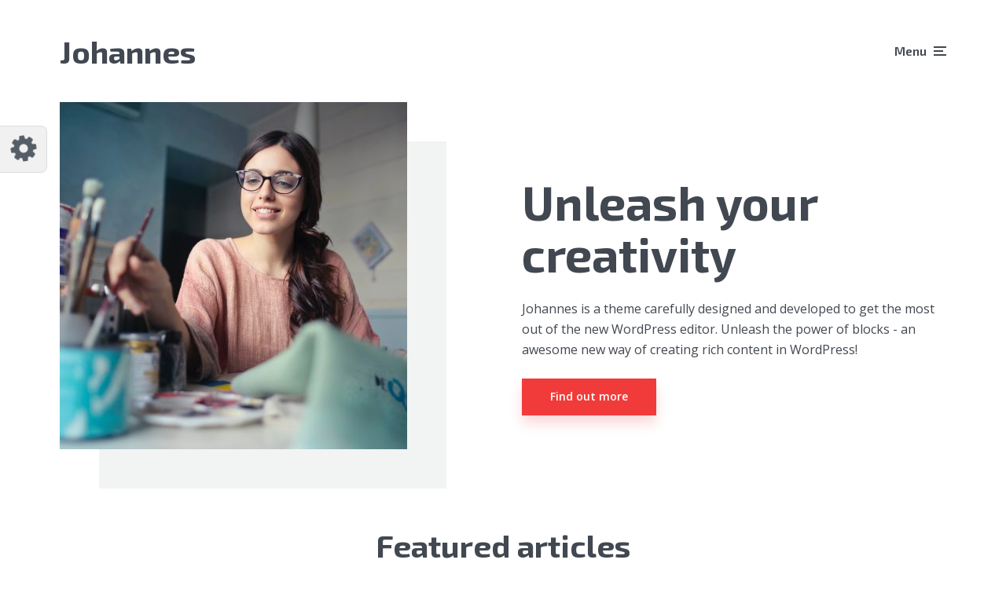

--- FILE ---
content_type: text/html; charset=UTF-8
request_url: https://demo.mekshq.com/johannes/?demo-set=2-1-8
body_size: 19531
content:
<!DOCTYPE html>
<html lang="en-US" class="no-js no-svg">

	<head>
	    <meta charset="UTF-8">
	    <meta name="viewport" content="width=device-width, initial-scale=1">
	    <link rel="profile" href="https://gmpg.org/xfn/11" />
	    <title>Johannes &#8211; Multi-concept personal blog &amp; magazine WordPress theme</title>
<meta name='robots' content='max-image-preview:large' />
<link rel='dns-prefetch' href='//fonts.googleapis.com' />
<link rel='dns-prefetch' href='//s.w.org' />
<link rel="alternate" type="application/rss+xml" title="Johannes &raquo; Feed" href="https://demo.mekshq.com/johannes/?feed=rss2" />
<link rel="alternate" type="application/rss+xml" title="Johannes &raquo; Comments Feed" href="https://demo.mekshq.com/johannes/?feed=comments-rss2" />
<link rel='stylesheet' id='minit-css-css'  href='https://mksdmcdn-9b59.kxcdn.com/johannes/wp-content/uploads/minit/75bfc36293e3887e31cda3cca484778a.css' type='text/css' media='all' />
<style id='minit-css-inline-css' type='text/css'>
body{--wp--preset--color--black: #000000;--wp--preset--color--cyan-bluish-gray: #abb8c3;--wp--preset--color--white: #ffffff;--wp--preset--color--pale-pink: #f78da7;--wp--preset--color--vivid-red: #cf2e2e;--wp--preset--color--luminous-vivid-orange: #ff6900;--wp--preset--color--luminous-vivid-amber: #fcb900;--wp--preset--color--light-green-cyan: #7bdcb5;--wp--preset--color--vivid-green-cyan: #00d084;--wp--preset--color--pale-cyan-blue: #8ed1fc;--wp--preset--color--vivid-cyan-blue: #0693e3;--wp--preset--color--vivid-purple: #9b51e0;--wp--preset--color--johannes-acc: #f13b3b;--wp--preset--color--johannes-meta: #989da2;--wp--preset--color--johannes-bg: #ffffff;--wp--preset--color--johannes-bg-alt-1: #f2f3f3;--wp--preset--color--johannes-bg-alt-2: #424851;--wp--preset--gradient--vivid-cyan-blue-to-vivid-purple: linear-gradient(135deg,rgba(6,147,227,1) 0%,rgb(155,81,224) 100%);--wp--preset--gradient--light-green-cyan-to-vivid-green-cyan: linear-gradient(135deg,rgb(122,220,180) 0%,rgb(0,208,130) 100%);--wp--preset--gradient--luminous-vivid-amber-to-luminous-vivid-orange: linear-gradient(135deg,rgba(252,185,0,1) 0%,rgba(255,105,0,1) 100%);--wp--preset--gradient--luminous-vivid-orange-to-vivid-red: linear-gradient(135deg,rgba(255,105,0,1) 0%,rgb(207,46,46) 100%);--wp--preset--gradient--very-light-gray-to-cyan-bluish-gray: linear-gradient(135deg,rgb(238,238,238) 0%,rgb(169,184,195) 100%);--wp--preset--gradient--cool-to-warm-spectrum: linear-gradient(135deg,rgb(74,234,220) 0%,rgb(151,120,209) 20%,rgb(207,42,186) 40%,rgb(238,44,130) 60%,rgb(251,105,98) 80%,rgb(254,248,76) 100%);--wp--preset--gradient--blush-light-purple: linear-gradient(135deg,rgb(255,206,236) 0%,rgb(152,150,240) 100%);--wp--preset--gradient--blush-bordeaux: linear-gradient(135deg,rgb(254,205,165) 0%,rgb(254,45,45) 50%,rgb(107,0,62) 100%);--wp--preset--gradient--luminous-dusk: linear-gradient(135deg,rgb(255,203,112) 0%,rgb(199,81,192) 50%,rgb(65,88,208) 100%);--wp--preset--gradient--pale-ocean: linear-gradient(135deg,rgb(255,245,203) 0%,rgb(182,227,212) 50%,rgb(51,167,181) 100%);--wp--preset--gradient--electric-grass: linear-gradient(135deg,rgb(202,248,128) 0%,rgb(113,206,126) 100%);--wp--preset--gradient--midnight: linear-gradient(135deg,rgb(2,3,129) 0%,rgb(40,116,252) 100%);--wp--preset--duotone--dark-grayscale: url('#wp-duotone-dark-grayscale');--wp--preset--duotone--grayscale: url('#wp-duotone-grayscale');--wp--preset--duotone--purple-yellow: url('#wp-duotone-purple-yellow');--wp--preset--duotone--blue-red: url('#wp-duotone-blue-red');--wp--preset--duotone--midnight: url('#wp-duotone-midnight');--wp--preset--duotone--magenta-yellow: url('#wp-duotone-magenta-yellow');--wp--preset--duotone--purple-green: url('#wp-duotone-purple-green');--wp--preset--duotone--blue-orange: url('#wp-duotone-blue-orange');--wp--preset--font-size--small: 12.8px;--wp--preset--font-size--medium: 20px;--wp--preset--font-size--large: 40px;--wp--preset--font-size--x-large: 42px;--wp--preset--font-size--normal: 16px;--wp--preset--font-size--huge: 52px;}.has-black-color{color: var(--wp--preset--color--black) !important;}.has-cyan-bluish-gray-color{color: var(--wp--preset--color--cyan-bluish-gray) !important;}.has-white-color{color: var(--wp--preset--color--white) !important;}.has-pale-pink-color{color: var(--wp--preset--color--pale-pink) !important;}.has-vivid-red-color{color: var(--wp--preset--color--vivid-red) !important;}.has-luminous-vivid-orange-color{color: var(--wp--preset--color--luminous-vivid-orange) !important;}.has-luminous-vivid-amber-color{color: var(--wp--preset--color--luminous-vivid-amber) !important;}.has-light-green-cyan-color{color: var(--wp--preset--color--light-green-cyan) !important;}.has-vivid-green-cyan-color{color: var(--wp--preset--color--vivid-green-cyan) !important;}.has-pale-cyan-blue-color{color: var(--wp--preset--color--pale-cyan-blue) !important;}.has-vivid-cyan-blue-color{color: var(--wp--preset--color--vivid-cyan-blue) !important;}.has-vivid-purple-color{color: var(--wp--preset--color--vivid-purple) !important;}.has-black-background-color{background-color: var(--wp--preset--color--black) !important;}.has-cyan-bluish-gray-background-color{background-color: var(--wp--preset--color--cyan-bluish-gray) !important;}.has-white-background-color{background-color: var(--wp--preset--color--white) !important;}.has-pale-pink-background-color{background-color: var(--wp--preset--color--pale-pink) !important;}.has-vivid-red-background-color{background-color: var(--wp--preset--color--vivid-red) !important;}.has-luminous-vivid-orange-background-color{background-color: var(--wp--preset--color--luminous-vivid-orange) !important;}.has-luminous-vivid-amber-background-color{background-color: var(--wp--preset--color--luminous-vivid-amber) !important;}.has-light-green-cyan-background-color{background-color: var(--wp--preset--color--light-green-cyan) !important;}.has-vivid-green-cyan-background-color{background-color: var(--wp--preset--color--vivid-green-cyan) !important;}.has-pale-cyan-blue-background-color{background-color: var(--wp--preset--color--pale-cyan-blue) !important;}.has-vivid-cyan-blue-background-color{background-color: var(--wp--preset--color--vivid-cyan-blue) !important;}.has-vivid-purple-background-color{background-color: var(--wp--preset--color--vivid-purple) !important;}.has-black-border-color{border-color: var(--wp--preset--color--black) !important;}.has-cyan-bluish-gray-border-color{border-color: var(--wp--preset--color--cyan-bluish-gray) !important;}.has-white-border-color{border-color: var(--wp--preset--color--white) !important;}.has-pale-pink-border-color{border-color: var(--wp--preset--color--pale-pink) !important;}.has-vivid-red-border-color{border-color: var(--wp--preset--color--vivid-red) !important;}.has-luminous-vivid-orange-border-color{border-color: var(--wp--preset--color--luminous-vivid-orange) !important;}.has-luminous-vivid-amber-border-color{border-color: var(--wp--preset--color--luminous-vivid-amber) !important;}.has-light-green-cyan-border-color{border-color: var(--wp--preset--color--light-green-cyan) !important;}.has-vivid-green-cyan-border-color{border-color: var(--wp--preset--color--vivid-green-cyan) !important;}.has-pale-cyan-blue-border-color{border-color: var(--wp--preset--color--pale-cyan-blue) !important;}.has-vivid-cyan-blue-border-color{border-color: var(--wp--preset--color--vivid-cyan-blue) !important;}.has-vivid-purple-border-color{border-color: var(--wp--preset--color--vivid-purple) !important;}.has-vivid-cyan-blue-to-vivid-purple-gradient-background{background: var(--wp--preset--gradient--vivid-cyan-blue-to-vivid-purple) !important;}.has-light-green-cyan-to-vivid-green-cyan-gradient-background{background: var(--wp--preset--gradient--light-green-cyan-to-vivid-green-cyan) !important;}.has-luminous-vivid-amber-to-luminous-vivid-orange-gradient-background{background: var(--wp--preset--gradient--luminous-vivid-amber-to-luminous-vivid-orange) !important;}.has-luminous-vivid-orange-to-vivid-red-gradient-background{background: var(--wp--preset--gradient--luminous-vivid-orange-to-vivid-red) !important;}.has-very-light-gray-to-cyan-bluish-gray-gradient-background{background: var(--wp--preset--gradient--very-light-gray-to-cyan-bluish-gray) !important;}.has-cool-to-warm-spectrum-gradient-background{background: var(--wp--preset--gradient--cool-to-warm-spectrum) !important;}.has-blush-light-purple-gradient-background{background: var(--wp--preset--gradient--blush-light-purple) !important;}.has-blush-bordeaux-gradient-background{background: var(--wp--preset--gradient--blush-bordeaux) !important;}.has-luminous-dusk-gradient-background{background: var(--wp--preset--gradient--luminous-dusk) !important;}.has-pale-ocean-gradient-background{background: var(--wp--preset--gradient--pale-ocean) !important;}.has-electric-grass-gradient-background{background: var(--wp--preset--gradient--electric-grass) !important;}.has-midnight-gradient-background{background: var(--wp--preset--gradient--midnight) !important;}.has-small-font-size{font-size: var(--wp--preset--font-size--small) !important;}.has-medium-font-size{font-size: var(--wp--preset--font-size--medium) !important;}.has-large-font-size{font-size: var(--wp--preset--font-size--large) !important;}.has-x-large-font-size{font-size: var(--wp--preset--font-size--x-large) !important;}
.woocommerce form .form-row .required { visibility: visible; }
</style>
<link rel='stylesheet' id='johannes-fonts-css'  href='https://fonts.googleapis.com/css?family=Open+Sans%3Aregular%2C600%7CExo+2%3A700%2C600&#038;ver=1.4.1' type='text/css' media='all' />
<link rel='stylesheet' id='johannes-main-css'  href='https://mksdmcdn-9b59.kxcdn.com/johannes/wp-content/themes/johannes/assets/css/min.css?ver=1.4.1' type='text/css' media='all' />
<style id='johannes-main-inline-css' type='text/css'>
body{font-family: 'Open Sans', Arial, sans-serif;font-weight: 400;font-style: normal;color: #424851;background: #ffffff;}.johannes-header{font-family: 'Exo 2', Arial, sans-serif;font-weight: 600;font-style: normal;}h1,h2,h3,h4,h5,h6,.h1,.h2,.h3,.h4,.h5,.h6,.h0,.display-1,.wp-block-cover .wp-block-cover-image-text, .wp-block-cover .wp-block-cover-text, .wp-block-cover h2, .wp-block-cover-image .wp-block-cover-image-text, .wp-block-cover-image .wp-block-cover-text, .wp-block-cover-image h2,.entry-category a,.single-md-content .entry-summary,p.has-drop-cap:not(:focus)::first-letter,.johannes_posts_widget .entry-header > a {font-family: 'Exo 2', Arial, sans-serif;font-weight: 700;font-style: normal;}b,strong,.entry-tags a,.entry-category a,.entry-meta a,.wp-block-tag-cloud a{font-weight: 700; }.entry-content strong{font-weight: bold;}.header-top{background: #424851;color: #989da2;}.header-top nav > ul > li > a,.header-top .johannes-menu-social a,.header-top .johannes-menu-action a{color: #989da2;}.header-top nav > ul > li:hover > a,.header-top nav > ul > li.current-menu-item > a,.header-top .johannes-menu-social li:hover a,.header-top .johannes-menu-action a:hover{color: #ffffff;}.header-middle,.header-mobile{color: #424851;background: #ffffff;}.header-middle > .container {height: 130px;}.header-middle a,.johannes-mega-menu .sub-menu li:hover a,.header-mobile a{color: #424851;}.header-middle li:hover > a,.header-middle .current-menu-item > a,.header-middle .johannes-mega-menu .sub-menu li a:hover,.header-middle .johannes-site-branding .site-title a:hover,.header-mobile .site-title a,.header-mobile a:hover{color: #f13b3b;}.header-middle .johannes-site-branding .site-title a{color: #424851;}.header-middle .sub-menu{background: #ffffff;}.johannes-cover-indent .header-middle .johannes-menu>li>a:hover,.johannes-cover-indent .header-middle .johannes-menu-action a:hover{color: #f13b3b;}.header-sticky-main{color: #424851;background: #ffffff;}.header-sticky-main > .container {height: 60px;}.header-sticky-main a,.header-sticky-main .johannes-mega-menu .sub-menu li:hover a,.header-sticky-main .johannes-mega-menu .has-arrows .owl-nav > div{color: #424851;}.header-sticky-main li:hover > a,.header-sticky-main .current-menu-item > a,.header-sticky-main .johannes-mega-menu .sub-menu li a:hover,.header-sticky-main .johannes-site-branding .site-title a:hover{color: #f13b3b;}.header-sticky-main .johannes-site-branding .site-title a{color: #424851;}.header-sticky-main .sub-menu{background: #ffffff;}.header-sticky-contextual{color: #ffffff;background: #424851;}.header-sticky-contextual,.header-sticky-contextual a{font-family: 'Open Sans', Arial, sans-serif;font-weight: 400;font-style: normal;}.header-sticky-contextual a{color: #ffffff;}.header-sticky-contextual .meta-comments:after{background: #ffffff;}.header-sticky-contextual .meks_ess a:hover{color: #f13b3b;background: transparent;}.header-bottom{color: #424851;background: #ffffff;border-top: 1px solid rgba(66,72,81,0.1);border-bottom: 1px solid rgba(66,72,81,0.1);}.johannes-header-bottom-boxed .header-bottom{background: transparent;border: none;}.johannes-header-bottom-boxed .header-bottom-slots{background: #ffffff;border-top: 1px solid rgba(66,72,81,0.1);border-bottom: 1px solid rgba(66,72,81,0.1);}.header-bottom-slots{height: 70px;}.header-bottom a,.johannes-mega-menu .sub-menu li:hover a,.johannes-mega-menu .has-arrows .owl-nav > div{color: #424851;}.header-bottom li:hover > a,.header-bottom .current-menu-item > a,.header-bottom .johannes-mega-menu .sub-menu li a:hover,.header-bottom .johannes-site-branding .site-title a:hover{color: #f13b3b;}.header-bottom .johannes-site-branding .site-title a{color: #424851;}.header-bottom .sub-menu{background: #ffffff;}.johannes-menu-action .search-form input[type=text]{background: #ffffff;}.johannes-header-multicolor .header-middle .slot-l,.johannes-header-multicolor .header-sticky .header-sticky-main .container > .slot-l,.johannes-header-multicolor .header-mobile .slot-l,.johannes-header-multicolor .slot-l .johannes-site-branding:after{background: #424851;}.johannes-cover-indent .johannes-cover{min-height: 450px;}.page.johannes-cover-indent .johannes-cover{min-height: 250px;}.single.johannes-cover-indent .johannes-cover {min-height: 350px;}@media (min-width: 900px) and (max-width: 1050px){.header-middle > .container {height: 100px;}.header-bottom > .container,.header-bottom-slots {height: 50px;}}.johannes-modal{background: #ffffff;}.johannes-modal .johannes-menu-social li a:hover,.meks_ess a:hover{background: #424851;}.johannes-modal .johannes-menu-social li:hover a{color: #fff;}.johannes-modal .johannes-modal-close{color: #424851;}.johannes-modal .johannes-modal-close:hover{color: #f13b3b;}.meks_ess a:hover{color: #ffffff;}h1,h2,h3,h4,h5,h6,.h1,.h2,.h3,.h4,.h5,.h6,.h0,.display-1,.has-large-font-size {color: #424851;}.entry-title a,a{color: #424851;}.johannes-post .entry-title a{color: #424851;}.entry-content a:not([class*=button]),.comment-content a:not([class*=button]){color: #f13b3b;}.entry-content a:not([class*=button]):hover,.comment-content a:not([class*=button]):hover{color: #424851;}.entry-title a:hover,a:hover,.entry-meta a,.written-by a,.johannes-overlay .entry-meta a:hover,body .johannes-cover .section-bg+.container .johannes-breadcrumbs a:hover,.johannes-cover .section-bg+.container .section-head a:not(.johannes-button):not(.cat-item):hover,.entry-content .wp-block-tag-cloud a:hover,.johannes-menu-mobile .johannes-menu li a:hover{color: #f13b3b;}.entry-meta,.entry-content .entry-tags a,.entry-content .fn a,.comment-metadata,.entry-content .comment-metadata a,.written-by > span,.johannes-breadcrumbs,.meta-category a:after {color: #989da2;}.entry-meta a:hover,.written-by a:hover,.entry-content .wp-block-tag-cloud a{color: #424851;}.entry-meta .meta-item + .meta-item:before{background:#424851;}.entry-format i{color: #ffffff;background:#424851;}.category-pill .entry-category a{background-color: #f13b3b;color: #fff;}.category-pill .entry-category a:hover{background-color: #424851;color: #fff;}.johannes-overlay.category-pill .entry-category a:hover,.johannes-cover.category-pill .entry-category a:hover {background-color: #ffffff;color: #424851;}.white-bg-alt-2 .johannes-bg-alt-2 .category-pill .entry-category a:hover,.white-bg-alt-2 .johannes-bg-alt-2 .entry-format i{background-color: #ffffff;color: #424851;}.media-shadow:after{background: rgba(66,72,81,0.1);}.entry-content .entry-tags a:hover,.entry-content .fn a:hover{color: #f13b3b;}.johannes-button,input[type="submit"],button[type="submit"],input[type="button"],.wp-block-button .wp-block-button__link,.comment-reply-link,#cancel-comment-reply-link,.johannes-pagination a,.johannes-pagination,.meks-instagram-follow-link .meks-widget-cta,.mks_autor_link_wrap a,.mks_read_more a,.category-pill .entry-category a,body div.wpforms-container-full .wpforms-form input[type=submit], body div.wpforms-container-full .wpforms-form button[type=submit], body div.wpforms-container-full .wpforms-form .wpforms-page-button,body .johannes-wrapper .meks_ess a span {font-family: 'Open Sans', Arial, sans-serif;font-weight: 600;}.johannes-bg-alt-1,.has-arrows .owl-nav,.has-arrows .owl-stage-outer:after,.media-shadow:after {background-color: #f2f3f3}.johannes-bg-alt-2 {background-color: #424851}.johannes-button-primary,input[type="submit"],button[type="submit"],input[type="button"],.johannes-pagination a,body div.wpforms-container-full .wpforms-form input[type=submit], body div.wpforms-container-full .wpforms-form button[type=submit], body div.wpforms-container-full .wpforms-form .wpforms-page-button {box-shadow: 0 10px 15px 0 rgba(241,59,59,0.2);background: #f13b3b;color: #fff;}body div.wpforms-container-full .wpforms-form input[type=submit]:hover, body div.wpforms-container-full .wpforms-form input[type=submit]:focus, body div.wpforms-container-full .wpforms-form input[type=submit]:active, body div.wpforms-container-full .wpforms-form button[type=submit]:hover, body div.wpforms-container-full .wpforms-form button[type=submit]:focus, body div.wpforms-container-full .wpforms-form button[type=submit]:active, body div.wpforms-container-full .wpforms-form .wpforms-page-button:hover, body div.wpforms-container-full .wpforms-form .wpforms-page-button:active, body div.wpforms-container-full .wpforms-form .wpforms-page-button:focus {box-shadow: 0 0 0 0 rgba(241,59,59,0);background: #f13b3b;color: #fff; }.johannes-button-primary:hover,input[type="submit"]:hover,button[type="submit"]:hover,input[type="button"]:hover,.johannes-pagination a:hover{box-shadow: 0 0 0 0 rgba(241,59,59,0);color: #fff;}.johannes-button.disabled{background: #f2f3f3;color: #424851; box-shadow: none;}.johannes-button-secondary,.comment-reply-link,#cancel-comment-reply-link,.meks-instagram-follow-link .meks-widget-cta,.mks_autor_link_wrap a,.mks_read_more a{box-shadow: inset 0 0px 0px 1px #424851;color: #424851;opacity: .5;}.johannes-button-secondary:hover,.comment-reply-link:hover,#cancel-comment-reply-link:hover,.meks-instagram-follow-link .meks-widget-cta:hover,.mks_autor_link_wrap a:hover,.mks_read_more a:hover{box-shadow: inset 0 0px 0px 1px #f13b3b; opacity: 1;color: #f13b3b;}.johannes-breadcrumbs a,.johannes-action-close:hover,.single-md-content .entry-summary span,form label .required{color: #f13b3b;}.johannes-breadcrumbs a:hover{color: #424851;}.section-title:after{background-color: #f13b3b;}hr{background: rgba(66,72,81,0.2);}.wp-block-preformatted,.wp-block-verse,pre,code, kbd, pre, samp, address{background:#f2f3f3;}.entry-content ul li:before,.wp-block-quote:before,.comment-content ul li:before{color: #424851;}.wp-block-quote.is-large:before{color: #f13b3b;}.wp-block-table.is-style-stripes tr:nth-child(odd){background:#f2f3f3;}.wp-block-table.is-style-regular tbody tr,.entry-content table tr,.comment-content table tr{border-bottom: 1px solid rgba(66,72,81,0.1);}.wp-block-pullquote:not(.is-style-solid-color){color: #424851;border-color: #f13b3b;}.wp-block-pullquote{background: #f13b3b;color: #ffffff;}.johannes-sidebar-none .wp-block-pullquote.alignfull.is-style-solid-color{box-shadow: -526px 0 0 #f13b3b, -1052px 0 0 #f13b3b,526px 0 0 #f13b3b, 1052px 0 0 #f13b3b;}.wp-block-button .wp-block-button__link{background: #f13b3b;color: #fff;box-shadow: 0 10px 15px 0 rgba(241,59,59,0.2);}.wp-block-button .wp-block-button__link:hover{box-shadow: 0 0 0 0 rgba(241,59,59,0);}.is-style-outline .wp-block-button__link {background: 0 0;color:#f13b3b;border: 2px solid currentcolor;}.entry-content .is-style-solid-color a:not([class*=button]){color:#ffffff;}.entry-content .is-style-solid-color a:not([class*=button]):hover{color:#424851;}input[type=color], input[type=date], input[type=datetime-local], input[type=datetime], input[type=email], input[type=month], input[type=number], input[type=password], input[type=range], input[type=search], input[type=tel], input[type=text], input[type=time], input[type=url], input[type=week], select, textarea{border: 1px solid rgba(66,72,81,0.3);}body .johannes-wrapper .meks_ess{border-color: rgba(66,72,81,0.1); }.widget_eu_cookie_law_widget #eu-cookie-law input, .widget_eu_cookie_law_widget #eu-cookie-law input:focus, .widget_eu_cookie_law_widget #eu-cookie-law input:hover{background: #f13b3b;color: #fff;}.double-bounce1, .double-bounce2{background-color: #f13b3b;}.johannes-pagination .page-numbers.current,.paginated-post-wrapper span{background: #f2f3f3;color: #424851;}.widget li{color: rgba(66,72,81,0.8);}.widget_calendar #today a{color: #fff;}.widget_calendar #today a{background: #f13b3b;}.tagcloud a{border-color: rgba(66,72,81,0.5);color: rgba(66,72,81,0.8);}.tagcloud a:hover{color: #f13b3b;border-color: #f13b3b;}.rssSummary,.widget p{color: #424851;}.johannes-bg-alt-1 .count,.johannes-bg-alt-1 li a,.johannes-bg-alt-1 .johannes-accordion-nav{background-color: #f2f3f3;}.johannes-bg-alt-2 .count,.johannes-bg-alt-2 li a,.johannes-bg-alt-2 .johannes-accordion-nav,.johannes-bg-alt-2 .cat-item .count, .johannes-bg-alt-2 .rss-date, .widget .johannes-bg-alt-2 .post-date, .widget .johannes-bg-alt-2 cite{background-color: #424851;color: #FFF;}.white-bg-alt-1 .widget .johannes-bg-alt-1 select option,.white-bg-alt-2 .widget .johannes-bg-alt-2 select option{background: #424851;}.widget .johannes-bg-alt-2 li a:hover{color: #f13b3b;}.widget_categories .johannes-bg-alt-1 ul li .dots:before,.widget_archive .johannes-bg-alt-1 ul li .dots:before{color: #424851;}.widget_categories .johannes-bg-alt-2 ul li .dots:before,.widget_archive .johannes-bg-alt-2 ul li .dots:before{color: #FFF;}.search-alt input[type=search], .search-alt input[type=text], .widget_search input[type=search], .widget_search input[type=text],.mc-field-group input[type=email], .mc-field-group input[type=text]{border-bottom: 1px solid rgba(66,72,81,0.2);}.johannes-sidebar-hidden{background: #ffffff;}.johannes-footer{background: #ffffff;color: #424851;}.johannes-footer a,.johannes-footer .widget-title{color: #424851;}.johannes-footer a:hover{color: #f13b3b;}.johannes-footer-widgets + .johannes-copyright{border-top: 1px solid rgba(66,72,81,0.1);}.johannes-footer .widget .count,.johannes-footer .widget_categories li a,.johannes-footer .widget_archive li a,.johannes-footer .widget .johannes-accordion-nav{background-color: #ffffff;}.footer-divider{border-top: 1px solid rgba(66,72,81,0.1);}.johannes-footer .rssSummary,.johannes-footer .widget p{color: #424851;}.johannes-empty-message{background: #f2f3f3;}.error404 .h0{color: #f13b3b;}.johannes-goto-top,.johannes-goto-top:hover{background: #424851;color: #ffffff;}.johannes-ellipsis div{background: #f13b3b;}.white-bg-alt-2 .johannes-bg-alt-2 .section-subnav .johannes-button-secondary:hover{color: #f13b3b;}.section-subnav a{color: #424851;}.johannes-cover .section-subnav a{color: #fff;}.section-subnav a:hover{color: #f13b3b;}@media(min-width: 600px){.size-johannes-fa-a{ height: 450px !important;}.size-johannes-single-3{ height: 450px !important;}.size-johannes-single-4{ height: 540px !important;}.size-johannes-page-3{ height: 360px !important;}.size-johannes-page-4{ height: 405px !important;}.size-johannes-wa-3{ height: 450px !important;}.size-johannes-wa-4{ height: 540px !important;}.size-johannes-archive-2{ height: 360px !important;}.size-johannes-archive-3{ height: 405px !important;}}@media(min-width: 900px){.size-johannes-a{ height: 484px !important;}.size-johannes-b{ height: 491px !important;}.size-johannes-c{ height: 304px !important;}.size-johannes-d{ height: 194px !important;}.size-johannes-e{ height: 304px !important;}.size-johannes-f{ height: 214px !important;}.size-johannes-fa-a{ height: 500px !important;}.size-johannes-fa-b{ height: 635px !important;}.size-johannes-fa-c{ height: 540px !important;}.size-johannes-fa-d{ height: 344px !important;}.size-johannes-fa-e{ height: 442px !important;}.size-johannes-fa-f{ height: 540px !important;}.size-johannes-single-1{ height: 484px !important;}.size-johannes-single-2{ height: 484px !important;}.size-johannes-single-3{ height: 500px !important;}.size-johannes-single-4{ height: 600px !important;}.size-johannes-single-5{ height: 442px !important;}.size-johannes-single-6{ height: 316px !important;}.size-johannes-single-7{ height: 316px !important;}.size-johannes-page-1{ height: 484px !important;}.size-johannes-page-2{ height: 484px !important;}.size-johannes-page-3{ height: 400px !important;}.size-johannes-page-4{ height: 450px !important;}.size-johannes-page-5{ height: 316px !important;}.size-johannes-page-6{ height: 316px !important;}.size-johannes-wa-1{ height: 442px !important;}.size-johannes-wa-2{ height: 540px !important;}.size-johannes-wa-3{ height: 500px !important;}.size-johannes-wa-4{ height: 600px !important;}.size-johannes-archive-2{ height: 400px !important;}.size-johannes-archive-3{ height: 450px !important;}}@media(min-width: 900px){.has-small-font-size{ font-size: 1.3rem;}.has-normal-font-size{ font-size: 1.6rem;}.has-large-font-size{ font-size: 4.0rem;}.has-huge-font-size{ font-size: 5.2rem;}}.has-johannes-acc-background-color{ background-color: #f13b3b;}.has-johannes-acc-color{ color: #f13b3b;}.has-johannes-meta-background-color{ background-color: #989da2;}.has-johannes-meta-color{ color: #989da2;}.has-johannes-bg-background-color{ background-color: #ffffff;}.has-johannes-bg-color{ color: #ffffff;}.has-johannes-bg-alt-1-background-color{ background-color: #f2f3f3;}.has-johannes-bg-alt-1-color{ color: #f2f3f3;}.has-johannes-bg-alt-2-background-color{ background-color: #424851;}.has-johannes-bg-alt-2-color{ color: #424851;}body{font-size:1.6rem;}.johannes-header{font-size:1.6rem;}.display-1{font-size:3rem;}h1, .h1{font-size:2.6rem;}h2, .h2{font-size:2.4rem;}h3, .h3{font-size:2.2rem;}h4, .h4,.wp-block-cover .wp-block-cover-image-text,.wp-block-cover .wp-block-cover-text,.wp-block-cover h2,.wp-block-cover-image .wp-block-cover-image-text,.wp-block-cover-image .wp-block-cover-text,.wp-block-cover-image h2{font-size:2rem;}h5, .h5{font-size:1.8rem;}h6, .h6{font-size:1.6rem;}.entry-meta{font-size:1.2rem;}.section-title {font-size:2.4rem;}.widget-title{font-size:2.4rem;}.mks_author_widget h3{font-size:2.6rem;}.widget,.johannes-breadcrumbs{font-size:1.4rem;}.wp-block-quote.is-large p, .wp-block-quote.is-style-large p{font-size:2.2rem;}.johannes-site-branding .site-title.logo-img-none{font-size: 2.6rem;}.johannes-cover-indent .johannes-cover{margin-top: -70px;}.johannes-menu-social li a:after, .menu-social-container li a:after{font-size:1.6rem;}.johannes-modal .johannes-menu-social li>a:after,.johannes-menu-action .jf{font-size:2.4rem;}.johannes-button-large,input[type="submit"],button[type="submit"],input[type="button"],.johannes-pagination a,.page-numbers.current,.johannes-button-medium,.meks-instagram-follow-link .meks-widget-cta,.mks_autor_link_wrap a,.mks_read_more a,.wp-block-button .wp-block-button__link,body div.wpforms-container-full .wpforms-form input[type=submit], body div.wpforms-container-full .wpforms-form button[type=submit], body div.wpforms-container-full .wpforms-form .wpforms-page-button {font-size:1.3rem;}.johannes-button-small,.comment-reply-link,#cancel-comment-reply-link{font-size:1.2rem;}.category-pill .entry-category a,.category-pill-small .entry-category a{font-size:1.1rem;}@media (min-width: 600px){ .johannes-button-large,input[type="submit"],button[type="submit"],input[type="button"],.johannes-pagination a,.page-numbers.current,.wp-block-button .wp-block-button__link,body div.wpforms-container-full .wpforms-form input[type=submit], body div.wpforms-container-full .wpforms-form button[type=submit], body div.wpforms-container-full .wpforms-form .wpforms-page-button {font-size:1.4rem;}.category-pill .entry-category a{font-size:1.4rem;}.category-pill-small .entry-category a{font-size:1.1rem;}}@media (max-width: 374px){.johannes-overlay .h1,.johannes-overlay .h2,.johannes-overlay .h3,.johannes-overlay .h4,.johannes-overlay .h5{font-size: 2.2rem;}}@media (max-width: 600px){ .johannes-layout-fa-d .h5{font-size: 2.4rem;}.johannes-layout-f.category-pill .entry-category a{background-color: transparent;color: #f13b3b;}.johannes-layout-c .h3,.johannes-layout-d .h5{font-size: 2.4rem;}.johannes-layout-f .h3{font-size: 1.8rem;}}@media (min-width: 600px) and (max-width: 1050px){ .johannes-layout-fa-c .h2{font-size:3.6rem;}.johannes-layout-fa-d .h5{font-size:2.4rem;}.johannes-layout-fa-e .display-1,.section-head-alt .display-1{font-size:4.8rem;}}@media (max-width: 1050px){ body.single-post .single-md-content{max-width: 570px;width: 100%;}body.page .single-md-content.col-lg-6,body.page .single-md-content.col-lg-6{flex: 0 0 100%}body.page .single-md-content{max-width: 570px;width: 100%;}}@media (min-width: 600px) and (max-width: 900px){ .display-1{font-size:4.6rem;}h1, .h1{font-size:4rem;}h2, .h2,.johannes-layout-fa-e .display-1,.section-head-alt .display-1{font-size:3.2rem;}h3, .h3,.johannes-layout-fa-c .h2,.johannes-layout-fa-d .h5,.johannes-layout-d .h5,.johannes-layout-e .h2{font-size:2.8rem;}h4, .h4,.wp-block-cover .wp-block-cover-image-text,.wp-block-cover .wp-block-cover-text,.wp-block-cover h2,.wp-block-cover-image .wp-block-cover-image-text,.wp-block-cover-image .wp-block-cover-text,.wp-block-cover-image h2{font-size:2.4rem;}h5, .h5{font-size:2rem;}h6, .h6{font-size:1.8rem;}.section-title {font-size:3.2rem;}.johannes-section.wa-layout .display-1{font-size: 3rem;}.johannes-layout-f .h3{font-size: 3.2rem}.johannes-site-branding .site-title.logo-img-none{font-size: 3rem;}}@media (min-width: 900px){ body{font-size:1.6rem;}.johannes-header{font-size:1.6rem;}.display-1{font-size:6.0rem;}h1, .h1 {font-size:4.8rem;}h2, .h2 {font-size:4.0rem;}h3, .h3 {font-size:3.6rem;}h4, .h4,.wp-block-cover .wp-block-cover-image-text,.wp-block-cover .wp-block-cover-text,.wp-block-cover h2,.wp-block-cover-image .wp-block-cover-image-text,.wp-block-cover-image .wp-block-cover-text,.wp-block-cover-image h2 {font-size:3.2rem;}h5, .h5 {font-size:2.8rem;}h6, .h6 {font-size:2.4rem;}.widget-title{font-size:2.4rem;}.section-title{font-size:4.0rem;}.wp-block-quote.is-large p, .wp-block-quote.is-style-large p{font-size:2.6rem;}.johannes-section-instagram .h2{font-size: 3rem;}.johannes-site-branding .site-title.logo-img-none{font-size: 4rem;}.entry-meta{font-size:1.4rem;}.johannes-cover-indent .johannes-cover {margin-top: -130px;}.johannes-cover-indent .johannes-cover .section-head{top: 32.5px;}}.section-description .search-alt input[type=text],.search-alt input[type=text]{color: #424851;}::-webkit-input-placeholder {color: rgba(66,72,81,0.5);}::-moz-placeholder {color: rgba(66,72,81,0.5);}:-ms-input-placeholder {color: rgba(66,72,81,0.5);}:-moz-placeholder{color: rgba(66,72,81,0.5);}.section-description .search-alt input[type=text]::-webkit-input-placeholder {color: #424851;}.section-description .search-alt input[type=text]::-moz-placeholder {color: #424851;}.section-description .search-alt input[type=text]:-ms-input-placeholder {color: #424851;}.section-description .search-alt input[type=text]:-moz-placeholder{color: #424851;}.section-description .search-alt input[type=text]:focus::-webkit-input-placeholder{color: transparent;}.section-description .search-alt input[type=text]:focus::-moz-placeholder {color: transparent;}.section-description .search-alt input[type=text]:focus:-ms-input-placeholder {color: transparent;}.section-description .search-alt input[type=text]:focus:-moz-placeholder{color: transparent;}.johannes-header .johannes-cart-wrap a:hover{color: #f13b3b;}.johannes-cart-count {background-color: #f13b3b;color: #ffffff;}.woocommerce ul.products li.product .button, .woocommerce ul.products li.product .added_to_cart{box-shadow: 0 10px 15px 0 rgba(241,59,59,0.2);background: #f13b3b;color: #fff;}.woocommerce ul.products li.product .amount{color: rgba(66,72,81,0.8);}.woocommerce ul.products li.product .button:hover{box-shadow: 0 0 0 0 rgba(241,59,59,0);color: #fff;}.woocommerce ul.products .woocommerce-loop-product__link{color: #424851;}.woocommerce ul.products .woocommerce-loop-product__link:hover{color: #f13b3b;}.woocommerce ul.products li.product .woocommerce-loop-category__title, .woocommerce ul.products li.product .woocommerce-loop-product__title,.woocommerce ul.products li.product h3{font-size: 1.6rem;}.woocommerce div.product form.cart .button,.woocommerce #respond input#submit, .woocommerce a.button, .woocommerce button.button, .woocommerce input.button,.woocommerce #respond input#submit.alt, .woocommerce a.button.alt, .woocommerce button.button.alt, .woocommerce input.button.alt,.woocommerce ul.products li.product .added_to_cart{box-shadow: 0 10px 15px 0 rgba(241,59,59,0.2);background: #f13b3b;color: #ffffff;font-family: 'Open Sans', Arial, sans-serif;font-weight: 600;}.woocommerce .button.wc-backward{box-shadow:none;background: hsla( 0, 0%, 0%, 1);color: #fff;}.wc-tab,.woocommerce div.product .woocommerce-tabs ul.tabs li{font-size: 1.6rem;}.woocommerce button.disabled,.woocommerce button.alt:disabled{background-color: #f2f3f3}.price,.amount,.woocommerce div.product p.price {color: #424851;}.woocommerce div.product form.cart .button:hover,.woocommerce #respond input#submit:hover, .woocommerce a.button:hover, .woocommerce button.button:hover, .woocommerce input.button:hover,.woocommerce #respond input#submit.alt:hover, .woocommerce a.button.alt:hover, .woocommerce button.button.alt:hover, .woocommerce input.button.alt:hover{background: #f13b3b;box-shadow: 0 0 0 0 rgba(241,59,59,0);color: #fff;}.woocommerce #respond input#submit, .woocommerce a.button, .woocommerce button.button, .woocommerce input.button, .woocommerce ul.products li.product .added_to_cart{color: #fff;}.woocommerce .woocommerce-breadcrumb a:hover{color: #f13b3b;}.woocommerce div.product .woocommerce-tabs ul.tabs li.active a {border-bottom: 3px solid #f13b3b;}.woocommerce .woocommerce-breadcrumb,.woocommerce .woocommerce-breadcrumb a{color: #989da2;}body.woocommerce .johannes-entry ul.products li.product, body.woocommerce-page ul.products li.product{box-shadow:inset 0px 0px 0px 1px rgba(66,72,81,0.3);}.woocommerce div.product .woocommerce-tabs ul.tabs li.active a {border-bottom: 3px solid #f13b3b;}body.woocommerce .johannes-entry ul.products li.product, body.woocommerce-page ul.products li.product{box-shadow:inset 0px 0px 0px 1px rgba(66,72,81,0.3);}body .woocommerce .woocommerce-error,body .woocommerce .woocommerce-info, body .woocommerce .woocommerce-message{ background-color: #f2f3f3; color: #424851;}body .woocommerce-checkout #payment ul.payment_methods, body .woocommerce table.shop_table,body .woocommerce table.shop_table td, body .woocommerce-cart .cart-collaterals .cart_totals tr td, body .woocommerce-cart .cart-collaterals .cart_totals tr th, body .woocommerce table.shop_table tbody th, body .woocommerce table.shop_table tfoot td, body .woocommerce table.shop_table tfoot th, body .woocommerce .order_details, body .woocommerce .cart-collaterals body .cross-sells, .woocommerce-page .cart-collaterals .cross-sells, body .woocommerce .cart-collaterals .cart_totals, body .woocommerce ul.order_details, body .woocommerce .shop_table.order_details tfoot th, body .woocommerce .shop_table.customer_details th, body .woocommerce-checkout #payment ul.payment_methods, body .woocommerce .col2-set.addresses .col-1, body .woocommerce .col2-set.addresses .col-2, body.woocommerce-cart table.cart td.actions .coupon .input-text,body .woocommerce table.shop_table tbody:first-child tr:first-child th, body .woocommerce table.shop_table tbody:first-child tr:first-child td,body .woocommerce ul.products,body .woocommerce-product-search input[type=search]{ border-color: rgba(66,72,81,0.1);}body .select2-container .select2-choice,body .select2-container--default .select2-selection--single, body .select2-dropdown{border-color: rgba(66,72,81,0.3);}body .select2-dropdown{background: #ffffff;}.select2-container--default .select2-results__option[aria-selected=true], .select2-container--default .select2-results__option[data-selected=true]{background-color: #f13b3b;color: #ffffff; }.woocommerce table.shop_table tfoot tr.order-total th{border-bottom: 1px solid rgba(66,72,81,0.3);}body.woocommerce div.product .woocommerce-tabs ul.tabs li a,body.woocommerce-cart .cart-collaterals .cart_totals table th{color: #424851; }body.woocommerce div.product .woocommerce-tabs ul.tabs li a:hover{color: #f13b3b; }.woocommerce nav.woocommerce-pagination ul li a,.woocommerce nav.woocommerce-pagination ul li span{box-shadow: 0 10px 15px 0 rgba(241,59,59,0.2);background: #f13b3b;color: #ffffff;}.woocommerce nav.woocommerce-pagination ul li a:hover{box-shadow: 0 0 0 0 rgba(241,59,59,0);background: #f13b3b;color: #ffffff;}.woocommerce nav.woocommerce-pagination ul li span.current{background: #f2f3f3;color: #424851;}.woocommerce .widget_price_filter .ui-slider .ui-slider-range{background:rgba(241,59,59,0.5);}.woocommerce .widget_price_filter .ui-slider .ui-slider-handle{background: #f13b3b;}.woocommerce ul.product_list_widget li,.woocommerce .widget_shopping_cart .cart_list li,.woocommerce.widget_shopping_cart .cart_list li{border-bottom:1px solid rgba(255,255,255,0.1);}.woocommerce-MyAccount-navigation ul{background: #f2f3f3;}body.woocommerce .widget_text .johannes-inverted .button:hover{background: #ffffff;}.woocommerce-checkout #payment,.woocommerce .col2-set.addresses .col-1,.woocommerce .col2-set.addresses .col-2{background: #f2f3f3;}
</style>
<link rel="https://api.w.org/" href="https://demo.mekshq.com/johannes/index.php?rest_route=/" /><link rel="EditURI" type="application/rsd+xml" title="RSD" href="https://demo.mekshq.com/johannes/xmlrpc.php?rsd" />
<link rel="wlwmanifest" type="application/wlwmanifest+xml" href="https://demo.mekshq.com/johannes/wp-includes/wlwmanifest.xml" /> 
<meta name="generator" content="WordPress 6.0.11" />
<meta name="generator" content="WooCommerce 6.6.0" />
	<script>
		(function(i,s,o,g,r,a,m){i['GoogleAnalyticsObject']=r;i[r]=i[r]||function(){
		(i[r].q=i[r].q||[]).push(arguments)},i[r].l=1*new Date();a=s.createElement(o),
		m=s.getElementsByTagName(o)[0];a.async=1;a.src=g;m.parentNode.insertBefore(a,m)
		})(window,document,'script','//www.google-analytics.com/analytics.js','ga');
		
		ga('create', 'UA-30622543-14', 'auto');
		ga('send', 'pageview');
		
		</script>
	<noscript><style>.woocommerce-product-gallery{ opacity: 1 !important; }</style></noscript>
	<link rel="icon" href="https://mksdmcdn-9b59.kxcdn.com/johannes/wp-content/uploads/2019/03/favicon.png" sizes="32x32" />
<link rel="icon" href="https://mksdmcdn-9b59.kxcdn.com/johannes/wp-content/uploads/2019/03/favicon.png" sizes="192x192" />
<link rel="apple-touch-icon" href="https://mksdmcdn-9b59.kxcdn.com/johannes/wp-content/uploads/2019/03/favicon.png" />
<meta name="msapplication-TileImage" content="https://mksdmcdn-9b59.kxcdn.com/johannes/wp-content/uploads/2019/03/favicon.png" />
	</head>

	<body class="home blog wp-embed-responsive theme-johannes woocommerce-no-js johannes-sidebar-none white-bg-alt-2 johannes-header-no-margin johannes-v_1_4_1">

	<svg xmlns="http://www.w3.org/2000/svg" viewBox="0 0 0 0" width="0" height="0" focusable="false" role="none" style="visibility: hidden; position: absolute; left: -9999px; overflow: hidden;" ><defs><filter id="wp-duotone-dark-grayscale"><feColorMatrix color-interpolation-filters="sRGB" type="matrix" values=" .299 .587 .114 0 0 .299 .587 .114 0 0 .299 .587 .114 0 0 .299 .587 .114 0 0 " /><feComponentTransfer color-interpolation-filters="sRGB" ><feFuncR type="table" tableValues="0 0.49803921568627" /><feFuncG type="table" tableValues="0 0.49803921568627" /><feFuncB type="table" tableValues="0 0.49803921568627" /><feFuncA type="table" tableValues="1 1" /></feComponentTransfer><feComposite in2="SourceGraphic" operator="in" /></filter></defs></svg><svg xmlns="http://www.w3.org/2000/svg" viewBox="0 0 0 0" width="0" height="0" focusable="false" role="none" style="visibility: hidden; position: absolute; left: -9999px; overflow: hidden;" ><defs><filter id="wp-duotone-grayscale"><feColorMatrix color-interpolation-filters="sRGB" type="matrix" values=" .299 .587 .114 0 0 .299 .587 .114 0 0 .299 .587 .114 0 0 .299 .587 .114 0 0 " /><feComponentTransfer color-interpolation-filters="sRGB" ><feFuncR type="table" tableValues="0 1" /><feFuncG type="table" tableValues="0 1" /><feFuncB type="table" tableValues="0 1" /><feFuncA type="table" tableValues="1 1" /></feComponentTransfer><feComposite in2="SourceGraphic" operator="in" /></filter></defs></svg><svg xmlns="http://www.w3.org/2000/svg" viewBox="0 0 0 0" width="0" height="0" focusable="false" role="none" style="visibility: hidden; position: absolute; left: -9999px; overflow: hidden;" ><defs><filter id="wp-duotone-purple-yellow"><feColorMatrix color-interpolation-filters="sRGB" type="matrix" values=" .299 .587 .114 0 0 .299 .587 .114 0 0 .299 .587 .114 0 0 .299 .587 .114 0 0 " /><feComponentTransfer color-interpolation-filters="sRGB" ><feFuncR type="table" tableValues="0.54901960784314 0.98823529411765" /><feFuncG type="table" tableValues="0 1" /><feFuncB type="table" tableValues="0.71764705882353 0.25490196078431" /><feFuncA type="table" tableValues="1 1" /></feComponentTransfer><feComposite in2="SourceGraphic" operator="in" /></filter></defs></svg><svg xmlns="http://www.w3.org/2000/svg" viewBox="0 0 0 0" width="0" height="0" focusable="false" role="none" style="visibility: hidden; position: absolute; left: -9999px; overflow: hidden;" ><defs><filter id="wp-duotone-blue-red"><feColorMatrix color-interpolation-filters="sRGB" type="matrix" values=" .299 .587 .114 0 0 .299 .587 .114 0 0 .299 .587 .114 0 0 .299 .587 .114 0 0 " /><feComponentTransfer color-interpolation-filters="sRGB" ><feFuncR type="table" tableValues="0 1" /><feFuncG type="table" tableValues="0 0.27843137254902" /><feFuncB type="table" tableValues="0.5921568627451 0.27843137254902" /><feFuncA type="table" tableValues="1 1" /></feComponentTransfer><feComposite in2="SourceGraphic" operator="in" /></filter></defs></svg><svg xmlns="http://www.w3.org/2000/svg" viewBox="0 0 0 0" width="0" height="0" focusable="false" role="none" style="visibility: hidden; position: absolute; left: -9999px; overflow: hidden;" ><defs><filter id="wp-duotone-midnight"><feColorMatrix color-interpolation-filters="sRGB" type="matrix" values=" .299 .587 .114 0 0 .299 .587 .114 0 0 .299 .587 .114 0 0 .299 .587 .114 0 0 " /><feComponentTransfer color-interpolation-filters="sRGB" ><feFuncR type="table" tableValues="0 0" /><feFuncG type="table" tableValues="0 0.64705882352941" /><feFuncB type="table" tableValues="0 1" /><feFuncA type="table" tableValues="1 1" /></feComponentTransfer><feComposite in2="SourceGraphic" operator="in" /></filter></defs></svg><svg xmlns="http://www.w3.org/2000/svg" viewBox="0 0 0 0" width="0" height="0" focusable="false" role="none" style="visibility: hidden; position: absolute; left: -9999px; overflow: hidden;" ><defs><filter id="wp-duotone-magenta-yellow"><feColorMatrix color-interpolation-filters="sRGB" type="matrix" values=" .299 .587 .114 0 0 .299 .587 .114 0 0 .299 .587 .114 0 0 .299 .587 .114 0 0 " /><feComponentTransfer color-interpolation-filters="sRGB" ><feFuncR type="table" tableValues="0.78039215686275 1" /><feFuncG type="table" tableValues="0 0.94901960784314" /><feFuncB type="table" tableValues="0.35294117647059 0.47058823529412" /><feFuncA type="table" tableValues="1 1" /></feComponentTransfer><feComposite in2="SourceGraphic" operator="in" /></filter></defs></svg><svg xmlns="http://www.w3.org/2000/svg" viewBox="0 0 0 0" width="0" height="0" focusable="false" role="none" style="visibility: hidden; position: absolute; left: -9999px; overflow: hidden;" ><defs><filter id="wp-duotone-purple-green"><feColorMatrix color-interpolation-filters="sRGB" type="matrix" values=" .299 .587 .114 0 0 .299 .587 .114 0 0 .299 .587 .114 0 0 .299 .587 .114 0 0 " /><feComponentTransfer color-interpolation-filters="sRGB" ><feFuncR type="table" tableValues="0.65098039215686 0.40392156862745" /><feFuncG type="table" tableValues="0 1" /><feFuncB type="table" tableValues="0.44705882352941 0.4" /><feFuncA type="table" tableValues="1 1" /></feComponentTransfer><feComposite in2="SourceGraphic" operator="in" /></filter></defs></svg><svg xmlns="http://www.w3.org/2000/svg" viewBox="0 0 0 0" width="0" height="0" focusable="false" role="none" style="visibility: hidden; position: absolute; left: -9999px; overflow: hidden;" ><defs><filter id="wp-duotone-blue-orange"><feColorMatrix color-interpolation-filters="sRGB" type="matrix" values=" .299 .587 .114 0 0 .299 .587 .114 0 0 .299 .587 .114 0 0 .299 .587 .114 0 0 " /><feComponentTransfer color-interpolation-filters="sRGB" ><feFuncR type="table" tableValues="0.098039215686275 1" /><feFuncG type="table" tableValues="0 0.66274509803922" /><feFuncB type="table" tableValues="0.84705882352941 0.41960784313725" /><feFuncA type="table" tableValues="1 1" /></feComponentTransfer><feComposite in2="SourceGraphic" operator="in" /></filter></defs></svg>
	<a href="javascript:void(0);" class="meks-button-label meks-open-label"><span><i class="fa fa-cog fa-spin"></i></span></a>
	
	<div class="meks-switcher-overlay">

	<div class="meks-switcher-wrapper">

	<div class="johannes-wrapper">

	    		    
		    <header class="johannes-header johannes-header-main d-none d-lg-block">
		    	
		        <div class="header-middle header-layout-1">
    <div class="container d-flex justify-content-between align-items-center">
        <div class="slot-l">
            <div class="johannes-site-branding">
    <h1 class="site-title h1 logo-img-none"><a href="https://demo.mekshq.com/johannes/" rel="home">Johannes</a></h1></div>
        </div>
        <div class="slot-r">
        	                        	             		<ul class="johannes-menu-action johannes-hamburger">
	<li><a href="javascript:void(0);"><span class="header-el-label">Menu</span><i class="jf jf-menu"></i></a></li>
</ul>
             	                    </div>
    </div>
</div>
		    	
		    </header>

		    <div class="johannes-header header-mobile d-lg-none">
    <div class="container d-flex justify-content-between align-items-center">
        <div class="slot-l">
            <div class="johannes-site-branding">
    <span class="site-title h1 logo-img-none"><a href="https://demo.mekshq.com/johannes/" rel="home">Johannes</a></span></div>
        </div>
        <div class="slot-r">
            <ul class="johannes-menu-action johannes-hamburger">
	<li><a href="javascript:void(0);"><span class="header-el-label">Menu</span><i class="jf jf-menu"></i></a></li>
</ul>
        </div>
    </div>
</div>

		    		    	
		    	<div class="johannes-header header-sticky">

            <div class="header-sticky-main ">
            <div class="container d-flex justify-content-between align-items-center">
                <div class="slot-l">
    <div class="johannes-site-branding">
    <span class="site-title h1 logo-img-none"><a href="https://demo.mekshq.com/johannes/" rel="home">Johannes</a></span></div>
</div>
<div class="slot-r">
	        	     		<ul class="johannes-menu-action johannes-hamburger">
	<li><a href="javascript:void(0);"><span class="header-el-label">Menu</span><i class="jf jf-menu"></i></a></li>
</ul>
     	    </div>
            </div>
        </div>
    
    
</div>

		    
	    


			<div class="johannes-section johannes-front-wa wa-layout wa-layout-1">
    <div class="container">

        
        <div class="section-content row align-items-center">
            <div class="col-12 col-md-5">
                                <div class="entry-media media-shadow">
                    <img width="442" height="442" src="https://mksdmcdn-9b59.kxcdn.com/johannes/wp-content/uploads/2019/02/art-art-materials-artist-914922-442x442.jpg" class="attachment-johannes-wa-1 size-johannes-wa-1" alt="" loading="lazy" srcset="https://mksdmcdn-9b59.kxcdn.com/johannes/wp-content/uploads/2019/02/art-art-materials-artist-914922-442x442.jpg 442w, https://mksdmcdn-9b59.kxcdn.com/johannes/wp-content/uploads/2019/02/art-art-materials-artist-914922-150x150.jpg 150w, https://mksdmcdn-9b59.kxcdn.com/johannes/wp-content/uploads/2019/02/art-art-materials-artist-914922-214x214.jpg 214w, https://mksdmcdn-9b59.kxcdn.com/johannes/wp-content/uploads/2019/02/art-art-materials-artist-914922-540x540.jpg 540w, https://mksdmcdn-9b59.kxcdn.com/johannes/wp-content/uploads/2019/02/art-art-materials-artist-914922-344x344.jpg 344w, https://mksdmcdn-9b59.kxcdn.com/johannes/wp-content/uploads/2019/02/art-art-materials-artist-914922-300x300.jpg 300w, https://mksdmcdn-9b59.kxcdn.com/johannes/wp-content/uploads/2019/02/art-art-materials-artist-914922-100x100.jpg 100w" sizes="(max-width: 442px) 100vw, 442px" />                </div>
                            </div>
            <div class="col-12 col-md-6 offset-md-1">
                <div class="entry-header">
                    <h2 class="display-1">Unleash your creativity</h2>
                    <p>Johannes is a theme carefully designed and developed to get the most out of the new WordPress editor. Unleash the power of blocks - an awesome new way of creating rich content in WordPress!</p>
                                        <p><a href="https://demo.mekshq.com/johannes/?page_id=854" class="johannes-button johannes-button-primary johannes-button-large">Find out more</a></p>
                                    </div>
            </div>
        </div>
    </div>
</div>
			<div class="johannes-section johannes-front-featured">
    <div class="container">
        
                    <div class="section-head">
                <h3 class="section-title h2">Featured articles</h3>
            </div>
        
        <div class="section-content row johannes-slider has-arrows justify-content-md-center">
          
                        
                                                                    <div class="col-12 col-lg-4 col-md-6">
                        
<article class="johannes-layout-fa-d johannes-overlay overlay-content-left-small category-pill category-pill-small entry-meta-small post-226 post type-post status-publish format-standard has-post-thumbnail hentry category-art tag-creativity tag-tattoos">
    
        <div class="entry-header">
                                            <div class="entry-category"><a href="https://demo.mekshq.com/johannes/?cat=6" rel="tag" class="cat-item cat-6">Art</a></div>
                        <h2 class="entry-title h5"><a href="https://demo.mekshq.com/johannes/?p=226">Express your creativity through amazing tattoos</a></h2>                            <div class="entry-meta">
                    <span class="meta-item meta-rtime">2 min read</span>                </div>
                    </div>

            <div class="entry-media">
            <a href="https://demo.mekshq.com/johannes/?p=226"><img width="344" height="344" src="https://mksdmcdn-9b59.kxcdn.com/johannes/wp-content/uploads/2018/11/annie-spratt-61562-unsplash-344x344.jpg" class="attachment-johannes-fa-d size-johannes-fa-d wp-post-image" alt="" loading="lazy" srcset="https://mksdmcdn-9b59.kxcdn.com/johannes/wp-content/uploads/2018/11/annie-spratt-61562-unsplash-344x344.jpg 344w, https://mksdmcdn-9b59.kxcdn.com/johannes/wp-content/uploads/2018/11/annie-spratt-61562-unsplash-150x150.jpg 150w, https://mksdmcdn-9b59.kxcdn.com/johannes/wp-content/uploads/2018/11/annie-spratt-61562-unsplash-214x214.jpg 214w, https://mksdmcdn-9b59.kxcdn.com/johannes/wp-content/uploads/2018/11/annie-spratt-61562-unsplash-540x540.jpg 540w, https://mksdmcdn-9b59.kxcdn.com/johannes/wp-content/uploads/2018/11/annie-spratt-61562-unsplash-442x442.jpg 442w, https://mksdmcdn-9b59.kxcdn.com/johannes/wp-content/uploads/2018/11/annie-spratt-61562-unsplash-300x300.jpg 300w, https://mksdmcdn-9b59.kxcdn.com/johannes/wp-content/uploads/2018/11/annie-spratt-61562-unsplash-100x100.jpg 100w" sizes="(max-width: 344px) 100vw, 344px" /></a>
        </div>
    
</article>
                    </div>
                                                        <div class="col-12 col-lg-4 col-md-6">
                        
<article class="johannes-layout-fa-d johannes-overlay overlay-content-left-small category-pill category-pill-small entry-meta-small post-103 post type-post status-publish format-standard has-post-thumbnail hentry category-travel tag-blog tag-personal tag-single">
    
        <div class="entry-header">
                                            <div class="entry-category"><a href="https://demo.mekshq.com/johannes/?cat=2" rel="tag" class="cat-item cat-2">Travel</a></div>
                        <h2 class="entry-title h5"><a href="https://demo.mekshq.com/johannes/?p=103">Turn your commute into a learning experience</a></h2>                            <div class="entry-meta">
                    <span class="meta-item meta-rtime">3 min read</span>                </div>
                    </div>

            <div class="entry-media">
            <a href="https://demo.mekshq.com/johannes/?p=103"><img width="344" height="344" src="https://mksdmcdn-9b59.kxcdn.com/johannes/wp-content/uploads/2018/11/twixes-1075481-unsplash-344x344.jpg" class="attachment-johannes-fa-d size-johannes-fa-d wp-post-image" alt="" loading="lazy" srcset="https://mksdmcdn-9b59.kxcdn.com/johannes/wp-content/uploads/2018/11/twixes-1075481-unsplash-344x344.jpg 344w, https://mksdmcdn-9b59.kxcdn.com/johannes/wp-content/uploads/2018/11/twixes-1075481-unsplash-150x150.jpg 150w, https://mksdmcdn-9b59.kxcdn.com/johannes/wp-content/uploads/2018/11/twixes-1075481-unsplash-214x214.jpg 214w, https://mksdmcdn-9b59.kxcdn.com/johannes/wp-content/uploads/2018/11/twixes-1075481-unsplash-540x540.jpg 540w, https://mksdmcdn-9b59.kxcdn.com/johannes/wp-content/uploads/2018/11/twixes-1075481-unsplash-442x442.jpg 442w, https://mksdmcdn-9b59.kxcdn.com/johannes/wp-content/uploads/2018/11/twixes-1075481-unsplash-300x300.jpg 300w, https://mksdmcdn-9b59.kxcdn.com/johannes/wp-content/uploads/2018/11/twixes-1075481-unsplash-100x100.jpg 100w" sizes="(max-width: 344px) 100vw, 344px" /></a>
        </div>
    
</article>
                    </div>
                                                        <div class="col-12 col-lg-4 col-md-6">
                        
<article class="johannes-layout-fa-d johannes-overlay overlay-content-left-small category-pill category-pill-small entry-meta-small post-157 post type-post status-publish format-standard has-post-thumbnail hentry category-fashion tag-blog tag-clothes">
    
        <div class="entry-header">
                                            <div class="entry-category"><a href="https://demo.mekshq.com/johannes/?cat=3" rel="tag" class="cat-item cat-3">Fashion</a></div>
                        <h2 class="entry-title h5"><a href="https://demo.mekshq.com/johannes/?p=157">Are you picking the right clothes when going out?</a></h2>                            <div class="entry-meta">
                    <span class="meta-item meta-rtime">2 min read</span>                </div>
                    </div>

            <div class="entry-media">
            <a href="https://demo.mekshq.com/johannes/?p=157"><img width="344" height="344" src="https://mksdmcdn-9b59.kxcdn.com/johannes/wp-content/uploads/2018/11/luke-pamer-40075-unsplash-344x344.jpg" class="attachment-johannes-fa-d size-johannes-fa-d wp-post-image" alt="" loading="lazy" srcset="https://mksdmcdn-9b59.kxcdn.com/johannes/wp-content/uploads/2018/11/luke-pamer-40075-unsplash-344x344.jpg 344w, https://mksdmcdn-9b59.kxcdn.com/johannes/wp-content/uploads/2018/11/luke-pamer-40075-unsplash-150x150.jpg 150w, https://mksdmcdn-9b59.kxcdn.com/johannes/wp-content/uploads/2018/11/luke-pamer-40075-unsplash-214x214.jpg 214w, https://mksdmcdn-9b59.kxcdn.com/johannes/wp-content/uploads/2018/11/luke-pamer-40075-unsplash-540x540.jpg 540w, https://mksdmcdn-9b59.kxcdn.com/johannes/wp-content/uploads/2018/11/luke-pamer-40075-unsplash-442x442.jpg 442w, https://mksdmcdn-9b59.kxcdn.com/johannes/wp-content/uploads/2018/11/luke-pamer-40075-unsplash-300x300.jpg 300w, https://mksdmcdn-9b59.kxcdn.com/johannes/wp-content/uploads/2018/11/luke-pamer-40075-unsplash-100x100.jpg 100w" sizes="(max-width: 344px) 100vw, 344px" /></a>
        </div>
    
</article>
                    </div>
                                                        <div class="col-12 col-lg-4 col-md-6">
                        
<article class="johannes-layout-fa-d johannes-overlay overlay-content-left-small category-pill category-pill-small entry-meta-small post-159 post type-post status-publish format-standard has-post-thumbnail hentry category-lifestyle tag-peace tag-place tag-quiet">
    
        <div class="entry-header">
                                            <div class="entry-category"><a href="https://demo.mekshq.com/johannes/?cat=4" rel="tag" class="cat-item cat-4">Lifestyle</a></div>
                        <h2 class="entry-title h5"><a href="https://demo.mekshq.com/johannes/?p=159">This is the perfect spot if you need peace and quiet</a></h2>                            <div class="entry-meta">
                    <span class="meta-item meta-rtime">2 min read</span>                </div>
                    </div>

            <div class="entry-media">
            <a href="https://demo.mekshq.com/johannes/?p=159"><img width="344" height="344" src="https://mksdmcdn-9b59.kxcdn.com/johannes/wp-content/uploads/2018/11/kris-atomic-39750-unsplash-344x344.jpg" class="attachment-johannes-fa-d size-johannes-fa-d wp-post-image" alt="" loading="lazy" srcset="https://mksdmcdn-9b59.kxcdn.com/johannes/wp-content/uploads/2018/11/kris-atomic-39750-unsplash-344x344.jpg 344w, https://mksdmcdn-9b59.kxcdn.com/johannes/wp-content/uploads/2018/11/kris-atomic-39750-unsplash-150x150.jpg 150w, https://mksdmcdn-9b59.kxcdn.com/johannes/wp-content/uploads/2018/11/kris-atomic-39750-unsplash-214x214.jpg 214w, https://mksdmcdn-9b59.kxcdn.com/johannes/wp-content/uploads/2018/11/kris-atomic-39750-unsplash-540x540.jpg 540w, https://mksdmcdn-9b59.kxcdn.com/johannes/wp-content/uploads/2018/11/kris-atomic-39750-unsplash-442x442.jpg 442w, https://mksdmcdn-9b59.kxcdn.com/johannes/wp-content/uploads/2018/11/kris-atomic-39750-unsplash-300x300.jpg 300w, https://mksdmcdn-9b59.kxcdn.com/johannes/wp-content/uploads/2018/11/kris-atomic-39750-unsplash-100x100.jpg 100w" sizes="(max-width: 344px) 100vw, 344px" /></a>
        </div>
    
</article>
                    </div>
                                                        <div class="col-12 col-lg-4 col-md-6">
                        
<article class="johannes-layout-fa-d johannes-overlay overlay-content-left-small category-pill category-pill-small entry-meta-small post-205 post type-post status-publish format-standard has-post-thumbnail hentry category-lifestyle tag-glass tag-jar">
    
        <div class="entry-header">
                                            <div class="entry-category"><a href="https://demo.mekshq.com/johannes/?cat=4" rel="tag" class="cat-item cat-4">Lifestyle</a></div>
                        <h2 class="entry-title h5"><a href="https://demo.mekshq.com/johannes/?p=205">Is drinking from a jar better than using a glass?</a></h2>                            <div class="entry-meta">
                    <span class="meta-item meta-rtime">2 min read</span>                </div>
                    </div>

            <div class="entry-media">
            <a href="https://demo.mekshq.com/johannes/?p=205"><img width="344" height="344" src="https://mksdmcdn-9b59.kxcdn.com/johannes/wp-content/uploads/2018/11/alex-block-431447-unsplash-344x344.jpg" class="attachment-johannes-fa-d size-johannes-fa-d wp-post-image" alt="" loading="lazy" srcset="https://mksdmcdn-9b59.kxcdn.com/johannes/wp-content/uploads/2018/11/alex-block-431447-unsplash-344x344.jpg 344w, https://mksdmcdn-9b59.kxcdn.com/johannes/wp-content/uploads/2018/11/alex-block-431447-unsplash-150x150.jpg 150w, https://mksdmcdn-9b59.kxcdn.com/johannes/wp-content/uploads/2018/11/alex-block-431447-unsplash-214x214.jpg 214w, https://mksdmcdn-9b59.kxcdn.com/johannes/wp-content/uploads/2018/11/alex-block-431447-unsplash-540x540.jpg 540w, https://mksdmcdn-9b59.kxcdn.com/johannes/wp-content/uploads/2018/11/alex-block-431447-unsplash-442x442.jpg 442w, https://mksdmcdn-9b59.kxcdn.com/johannes/wp-content/uploads/2018/11/alex-block-431447-unsplash-300x300.jpg 300w, https://mksdmcdn-9b59.kxcdn.com/johannes/wp-content/uploads/2018/11/alex-block-431447-unsplash-100x100.jpg 100w" sizes="(max-width: 344px) 100vw, 344px" /></a>
        </div>
    
</article>
                    </div>
                            
            
        </div>
    </div>
</div>
			<div class="johannes-section johannes-front-classic">
    <div class="container">

            <div class="section-head">
            <h3 class="section-title h2">Latest articles</h3>
        </div>
        
    <div class="section-content row justify-content-center">
            
            
            <div class="col-12 johannes-order-1 ">
                <div class="row johannes-items johannes-posts">
                                                                                                                        <div class="col-12 col-md-6 col-lg-4">
                                
<article class="johannes-post johannes-layout-d category-pill category-pill-small entry-meta-small post-224 post type-post status-publish format-standard has-post-thumbnail hentry category-motivation tag-work">
    	    <div class="entry-media">
	        <a href="https://demo.mekshq.com/johannes/?p=224"><img width="344" height="194" src="https://mksdmcdn-9b59.kxcdn.com/johannes/wp-content/uploads/2018/11/brooke-cagle-411460-unsplash-1-344x194.jpg" class="attachment-johannes-d size-johannes-d wp-post-image" alt="" loading="lazy" srcset="https://mksdmcdn-9b59.kxcdn.com/johannes/wp-content/uploads/2018/11/brooke-cagle-411460-unsplash-1-344x194.jpg 344w, https://mksdmcdn-9b59.kxcdn.com/johannes/wp-content/uploads/2018/11/brooke-cagle-411460-unsplash-1-540x304.jpg 540w, https://mksdmcdn-9b59.kxcdn.com/johannes/wp-content/uploads/2018/11/brooke-cagle-411460-unsplash-1-1128x635.jpg 1128w" sizes="(max-width: 344px) 100vw, 344px" /></a>
	    </div>
        <div class="entry-header">
    	        	        <div class="entry-category">
	            <a href="https://demo.mekshq.com/johannes/?cat=5" rel="tag" class="cat-item cat-5">Motivation</a>	        </div>
                <h2 class="entry-title h5"><a href="https://demo.mekshq.com/johannes/?p=224">It&#8217;s ok to work in a bar while getting a degree</a></h2>        	        <div class="entry-meta">
	            <span class="meta-item meta-date"><span class="updated">2 weeks ago</span></span>	        </div>
            </div>
        </article>
                            </div>
                                                                                                            <div class="col-12 col-md-6 col-lg-4">
                                
<article class="johannes-post johannes-layout-d category-pill category-pill-small entry-meta-small post-152 post type-post status-publish format-standard has-post-thumbnail hentry category-lifestyle tag-blog tag-gift tag-master">
    	    <div class="entry-media">
	        <a href="https://demo.mekshq.com/johannes/?p=152"><img width="344" height="194" src="https://mksdmcdn-9b59.kxcdn.com/johannes/wp-content/uploads/2018/11/micheile-henderson-1147977-unsplash-344x194.jpg" class="attachment-johannes-d size-johannes-d wp-post-image" alt="" loading="lazy" srcset="https://mksdmcdn-9b59.kxcdn.com/johannes/wp-content/uploads/2018/11/micheile-henderson-1147977-unsplash-344x194.jpg 344w, https://mksdmcdn-9b59.kxcdn.com/johannes/wp-content/uploads/2018/11/micheile-henderson-1147977-unsplash-540x304.jpg 540w, https://mksdmcdn-9b59.kxcdn.com/johannes/wp-content/uploads/2018/11/micheile-henderson-1147977-unsplash-1128x635.jpg 1128w" sizes="(max-width: 344px) 100vw, 344px" /></a>
	    </div>
        <div class="entry-header">
    	        	        <div class="entry-category">
	            <a href="https://demo.mekshq.com/johannes/?cat=4" rel="tag" class="cat-item cat-4">Lifestyle</a>	        </div>
                <h2 class="entry-title h5"><a href="https://demo.mekshq.com/johannes/?p=152">How to master the art of choosing the right gift</a></h2>        	        <div class="entry-meta">
	            <span class="meta-item meta-date"><span class="updated">3 weeks ago</span></span>	        </div>
            </div>
        </article>
                            </div>
                                                                                                            <div class="col-12 col-md-6 col-lg-4">
                                
<article class="johannes-post johannes-layout-d category-pill category-pill-small entry-meta-small post-207 post type-post status-publish format-standard has-post-thumbnail hentry category-lifestyle tag-read tag-window">
    	    <div class="entry-media">
	        <a href="https://demo.mekshq.com/johannes/?p=207"><img width="344" height="194" src="https://mksdmcdn-9b59.kxcdn.com/johannes/wp-content/uploads/2018/11/alexander-solodukhin-4394-unsplash-1-344x194.jpg" class="attachment-johannes-d size-johannes-d wp-post-image" alt="" loading="lazy" srcset="https://mksdmcdn-9b59.kxcdn.com/johannes/wp-content/uploads/2018/11/alexander-solodukhin-4394-unsplash-1-344x194.jpg 344w, https://mksdmcdn-9b59.kxcdn.com/johannes/wp-content/uploads/2018/11/alexander-solodukhin-4394-unsplash-1-540x304.jpg 540w, https://mksdmcdn-9b59.kxcdn.com/johannes/wp-content/uploads/2018/11/alexander-solodukhin-4394-unsplash-1-1128x635.jpg 1128w" sizes="(max-width: 344px) 100vw, 344px" /></a>
	    </div>
        <div class="entry-header">
    	        	        <div class="entry-category">
	            <a href="https://demo.mekshq.com/johannes/?cat=4" rel="tag" class="cat-item cat-4">Lifestyle</a>	        </div>
                <h2 class="entry-title h5"><a href="https://demo.mekshq.com/johannes/?p=207">Pretending to read while looking out the window</a></h2>        	        <div class="entry-meta">
	            <span class="meta-item meta-date"><span class="updated">3 weeks ago</span></span>	        </div>
            </div>
        </article>
                            </div>
                                                                                                            <div class="col-12 col-md-6 col-lg-4">
                                
<article class="johannes-post johannes-layout-d category-pill category-pill-small entry-meta-small post-138 post type-post status-publish format-standard has-post-thumbnail hentry category-lifestyle tag-single tag-tips">
    	    <div class="entry-media">
	        <a href="https://demo.mekshq.com/johannes/?p=138"><img width="344" height="194" src="https://mksdmcdn-9b59.kxcdn.com/johannes/wp-content/uploads/2018/11/ng-c-thu-n-1142168-unsplash-344x194.jpg" class="attachment-johannes-d size-johannes-d wp-post-image" alt="" loading="lazy" srcset="https://mksdmcdn-9b59.kxcdn.com/johannes/wp-content/uploads/2018/11/ng-c-thu-n-1142168-unsplash-344x194.jpg 344w, https://mksdmcdn-9b59.kxcdn.com/johannes/wp-content/uploads/2018/11/ng-c-thu-n-1142168-unsplash-540x304.jpg 540w, https://mksdmcdn-9b59.kxcdn.com/johannes/wp-content/uploads/2018/11/ng-c-thu-n-1142168-unsplash-1128x635.jpg 1128w" sizes="(max-width: 344px) 100vw, 344px" /></a>
	    </div>
        <div class="entry-header">
    	        	        <div class="entry-category">
	            <a href="https://demo.mekshq.com/johannes/?cat=4" rel="tag" class="cat-item cat-4">Lifestyle</a>	        </div>
                <h2 class="entry-title h5"><a href="https://demo.mekshq.com/johannes/?p=138">The perfect afternoon ritual for busy people</a></h2>        	        <div class="entry-meta">
	            <span class="meta-item meta-date"><span class="updated">3 weeks ago</span></span>	        </div>
            </div>
        </article>
                            </div>
                                                                                                            <div class="col-12 col-md-6 col-lg-4">
                                
<article class="johannes-post johannes-layout-d category-pill category-pill-small entry-meta-small post-131 post type-post status-publish format-standard has-post-thumbnail hentry category-motivation tag-blog tag-life tag-wisdom">
    	    <div class="entry-media">
	        <a href="https://demo.mekshq.com/johannes/?p=131"><img width="344" height="194" src="https://mksdmcdn-9b59.kxcdn.com/johannes/wp-content/uploads/2018/11/norbert-kowalczyk-1144109-unsplash-344x194.jpg" class="attachment-johannes-d size-johannes-d wp-post-image" alt="" loading="lazy" srcset="https://mksdmcdn-9b59.kxcdn.com/johannes/wp-content/uploads/2018/11/norbert-kowalczyk-1144109-unsplash-344x194.jpg 344w, https://mksdmcdn-9b59.kxcdn.com/johannes/wp-content/uploads/2018/11/norbert-kowalczyk-1144109-unsplash-540x304.jpg 540w, https://mksdmcdn-9b59.kxcdn.com/johannes/wp-content/uploads/2018/11/norbert-kowalczyk-1144109-unsplash-1128x635.jpg 1128w" sizes="(max-width: 344px) 100vw, 344px" /></a>
	    </div>
        <div class="entry-header">
    	        	        <div class="entry-category">
	            <a href="https://demo.mekshq.com/johannes/?cat=5" rel="tag" class="cat-item cat-5">Motivation</a>	        </div>
                <h2 class="entry-title h5"><a href="https://demo.mekshq.com/johannes/?p=131">Three proven ways to start your day the right way</a></h2>        	        <div class="entry-meta">
	            <span class="meta-item meta-date"><span class="updated">4 weeks ago</span></span>	        </div>
            </div>
        </article>
                            </div>
                                                                                                            <div class="col-12 col-md-6 col-lg-4">
                                
<article class="johannes-post johannes-layout-d category-pill category-pill-small entry-meta-small post-118 post type-post status-publish format-standard has-post-thumbnail hentry category-fashion tag-blog tag-tips">
    	    <div class="entry-media">
	        <a href="https://demo.mekshq.com/johannes/?p=118"><img width="344" height="194" src="https://mksdmcdn-9b59.kxcdn.com/johannes/wp-content/uploads/2018/11/s-a-r-a-h-s-h-a-r-p-754871-unsplash-344x194.jpg" class="attachment-johannes-d size-johannes-d wp-post-image" alt="" loading="lazy" srcset="https://mksdmcdn-9b59.kxcdn.com/johannes/wp-content/uploads/2018/11/s-a-r-a-h-s-h-a-r-p-754871-unsplash-344x194.jpg 344w, https://mksdmcdn-9b59.kxcdn.com/johannes/wp-content/uploads/2018/11/s-a-r-a-h-s-h-a-r-p-754871-unsplash-540x304.jpg 540w, https://mksdmcdn-9b59.kxcdn.com/johannes/wp-content/uploads/2018/11/s-a-r-a-h-s-h-a-r-p-754871-unsplash-1128x635.jpg 1128w" sizes="(max-width: 344px) 100vw, 344px" /></a>
	    </div>
        <div class="entry-header">
    	        	        <div class="entry-category">
	            <a href="https://demo.mekshq.com/johannes/?cat=3" rel="tag" class="cat-item cat-3">Fashion</a>	        </div>
                <h2 class="entry-title h5"><a href="https://demo.mekshq.com/johannes/?p=118">The perfect color combination for this season</a></h2>        	        <div class="entry-meta">
	            <span class="meta-item meta-date"><span class="updated">4 weeks ago</span></span>	        </div>
            </div>
        </article>
                            </div>
                                                                                            
                </div>
            </div>

            
                            
	<div class="col-12 text-center johannes-order-2">
	    <nav class="johannes-pagination load-more">
	        <a href="https://demo.mekshq.com/johannes/?demo-set=2-1-8&#038;paged=2">Load More</a>	        <div class="johannes-loader">
				<div class="johannes-ellipsis"><div></div><div></div><div></div><div></div></div>
	        </div>
	    </nav>
	</div>

            
        </div>
    </div>
</div>
	

                
    <div id="widget_meks_instagram" class="johannes-section-instagram johannes-section has-arrows"><div class="container"><div class="johannes-bg-alt-1"><div class="section-head"><h3 class="section-title h2">Follow <a href="https://www.instagram.com/meksdemo" target="_blank" rel="noopener">@meksdemo</a> </h3></div>Instagram has returned empty data. Please authorize your Instagram account in the <a href="https://demo.mekshq.com/johannes/wp-admin/options-general.php?page=meks-instagram"> plugin settings </a>.</div></div></div>
    
    
    <footer id="johannes-footer" class="johannes-footer">
        <div class="container">

                            <div class="footer-divider"></div>
                
	<div class="row johannes-footer-widgets justify-content-center">
	    	        	            <div class="col-12 col-md-6 col-lg-3">
		            <div id="mks_social_widget-7" class="widget mks_social_widget "><h5 class="widget-title">Johannes</h5>
					<p>A multi-concept personal blog and magazine WordPress theme</p>
		
								<ul class="mks_social_widget_ul">
							<li><a href="https://facebook.com/mekshq" title="Facebook" class="socicon-facebook soc_circle" target="_blank" rel="noopener" style="width: 32px; height: 32px; font-size: 12px;line-height:36px;"><span>facebook</span></a></li>
							<li><a href="https://twitter.com/mekshq" title="Twitter" class="socicon-twitter soc_circle" target="_blank" rel="noopener" style="width: 32px; height: 32px; font-size: 12px;line-height:36px;"><span>twitter</span></a></li>
							<li><a href="https://pinterest.com/mekshqteam/" title="Pinterest" class="socicon-pinterest soc_circle" target="_blank" rel="noopener" style="width: 32px; height: 32px; font-size: 12px;line-height:36px;"><span>pinterest</span></a></li>
						</ul>
		

		</div>	            </div>
	        	    	        	            <div class="col-12 col-md-6 col-lg-3">
		            <div id="nav_menu-3" class="widget widget_nav_menu"><h5 class="widget-title">Blocks</h5><div class="menu-footer-1-container"><ul id="menu-footer-1" class="menu"><li id="menu-item-1122" class="menu-item menu-item-type-post_type menu-item-object-page menu-item-1122"><a href="https://demo.mekshq.com/johannes/?page_id=251">Common blocks</a></li>
<li id="menu-item-1123" class="menu-item menu-item-type-post_type menu-item-object-page menu-item-1123"><a href="https://demo.mekshq.com/johannes/?page_id=278">Formating blocks</a></li>
<li id="menu-item-1124" class="menu-item menu-item-type-post_type menu-item-object-page menu-item-1124"><a href="https://demo.mekshq.com/johannes/?page_id=296">Layout blocks</a></li>
</ul></div></div>	            </div>
	        	    	        	            <div class="col-12 col-md-6 col-lg-3">
		            <div id="nav_menu-4" class="widget widget_nav_menu"><h5 class="widget-title">Features</h5><div class="menu-footer-2-container"><ul id="menu-footer-2" class="menu"><li id="menu-item-1126" class="menu-item menu-item-type-post_type menu-item-object-page menu-item-1126"><a href="https://demo.mekshq.com/johannes/?page_id=650">Shortcodes</a></li>
<li id="menu-item-1127" class="menu-item menu-item-type-post_type menu-item-object-page menu-item-1127"><a href="https://demo.mekshq.com/johannes/?page_id=788">Custom widgets</a></li>
<li id="menu-item-1128" class="menu-item menu-item-type-post_type menu-item-object-page menu-item-1128"><a href="https://demo.mekshq.com/johannes/?page_id=324">Contact</a></li>
</ul></div></div>	            </div>
	        	    	        	            <div class="col-12 col-md-6 col-lg-3">
		            <div id="nav_menu-5" class="widget widget_nav_menu"><h5 class="widget-title">What next?</h5><div class="menu-footer-3-container"><ul id="menu-footer-3" class="menu"><li id="menu-item-1131" class="mks-ep-trigger-open menu-item menu-item-type-custom menu-item-object-custom menu-item-1131"><a href="#">Try it for free</a></li>
<li id="menu-item-1129" class="menu-item menu-item-type-custom menu-item-object-custom menu-item-1129"><a href="https://mekshq.com/contact/#presale">Pre-sale question</a></li>
<li id="menu-item-1130" class="menu-item menu-item-type-custom menu-item-object-custom menu-item-1130"><a href="https://themeforest.net/item/johannes-multiconcept-personal-blog-magazine-wordpress-theme/23375358">Purchase now!</a></li>
</ul></div></div>	            </div>
	        	    	</div>
            
                            <div class="johannes-copyright">
                    <p>Created by <a href="https://mekshq.com" target="_blank" rel="noopener">Meks</a> &middot; Copyright 2026 &middot; All rights reserved</p>
                </div>
                    </div>
    </footer>

    

</div>


    <a href="javascript:void(0)" id="johannes-goto-top" class="johannes-goto-top"><i class="jf jf-chevron-up"></i></a>

<div class="johannes-action-overlay">

</div>
<div class="johannes-sidebar johannes-sidebar-hidden">

	<div class="johannes-sidebar-branding">
	    <span class="site-title h1 logo-img-none"><a href="https://demo.mekshq.com/johannes/" rel="home">Johannes</a></span>	    <span class="johannes-action-close"><i class="jf jf-close" aria-hidden="true"></i></span>
	</div>	

		<div class="johannes-menu-mobile widget ">
		<div class="widget-inside johannes-bg-alt-1">
		<h4 class="widget-title">Menu</h4>
			    <nav class="menu-johannes-main-container"><ul id="menu-johannes-main" class="johannes-menu johannes-menu-primary"><li id="menu-item-1263" class="menu-item menu-item-type-custom menu-item-object-custom current-menu-item menu-item-home menu-item-1263 menu-item-has-children"><a href="https://demo.mekshq.com/johannes/">Home</a><ul class="sub-menu"><li><a href="https://demo.mekshq.com/johannes/?demo-set=1-1-8">Example 1</a></li><li><a href="https://demo.mekshq.com/johannes/?demo-set=2-1-8">Example 2</a></li><li><a href="https://demo.mekshq.com/johannes/?demo-set=3-1-8">Example 3</a></li><li><a href="https://demo.mekshq.com/johannes/?demo-set=4-1-8">Example 4</a></li><li><a href="https://demo.mekshq.com/johannes/?demo-set=5-1-8">Example 5</a></li><li><a href="https://demo.mekshq.com/johannes/?demo-set=6-1-8">Example 6</a></li><li><a href="https://demo.mekshq.com/johannes/?demo-set=7-1-8">Example 7</a></li><li><a href="https://demo.mekshq.com/johannes/?demo-set=8-1-8">Example 8</a></li><li><a href="https://demo.mekshq.com/johannes/?demo-set=9-1-8">Example 9</a></li><li><a href="https://demo.mekshq.com/johannes/?demo-set=10-1-8">Example 10</a></li><li><a href="https://demo.mekshq.com/johannes/?demo-set=11-1-8">Example 11</a></li><li><a href="https://demo.mekshq.com/johannes/?demo-set=12-1-8">Example 12</a></li><li><a href="https://demo.mekshq.com/johannes/?demo-set=13-1-8">Example 13</a></li><li><a href="https://demo.mekshq.com/johannes/?demo-set=14-1-8">Example 14</a></li></ul></li>
<li id="menu-item-1241" class="menu-item menu-item-type-custom menu-item-object-custom menu-item-has-children menu-item-1241"><a href="#">Layouts</a>
<ul class="sub-menu">
	<li id="menu-item-1242" class="menu-item menu-item-type-post_type menu-item-object-page menu-item-1242"><a href="https://demo.mekshq.com/johannes/?page_id=780">Featured layouts</a></li>
	<li id="menu-item-1243" class="menu-item menu-item-type-post_type menu-item-object-page menu-item-1243"><a href="https://demo.mekshq.com/johannes/?page_id=778">Classic layouts</a></li>
</ul>
</li>
<li id="menu-item-232" class="menu-item menu-item-type-custom menu-item-object-custom menu-item-has-children menu-item-232"><a href="#">Archives</a>
<ul class="sub-menu">
	<li id="menu-item-1340" class="menu-item menu-item-type-custom menu-item-object-custom menu-item-has-children menu-item-1340"><a href="#">Category</a>
	<ul class="sub-menu">
		<li id="menu-item-1337" class="menu-item menu-item-type-taxonomy menu-item-object-category menu-item-1337"><a href="https://demo.mekshq.com/johannes/?cat=4">Layout 1</a></li>
		<li id="menu-item-1339" class="menu-item menu-item-type-taxonomy menu-item-object-category menu-item-1339"><a href="https://demo.mekshq.com/johannes/?cat=6">Layout 2</a></li>
		<li id="menu-item-1338" class="menu-item menu-item-type-taxonomy menu-item-object-category menu-item-1338"><a href="https://demo.mekshq.com/johannes/?cat=3">Layout 3</a></li>
	</ul>
</li>
	<li id="menu-item-1246" class="menu-item menu-item-type-taxonomy menu-item-object-post_tag menu-item-1246"><a href="https://demo.mekshq.com/johannes/?tag=blog">Tag</a></li>
	<li id="menu-item-237" class="menu-item menu-item-type-custom menu-item-object-custom menu-item-237"><a href="https://demo.mekshq.com/johannes/?author=3">Author</a></li>
	<li id="menu-item-240" class="menu-item menu-item-type-custom menu-item-object-custom menu-item-240"><a href="https://demo.mekshq.com/johannes/?s=how">Search</a></li>
</ul>
</li>
<li id="menu-item-670" class="menu-item menu-item-type-custom menu-item-object-custom menu-item-has-children menu-item-670"><a href="#">Posts</a>
<ul class="sub-menu">
	<li id="menu-item-671" class="menu-item menu-item-type-custom menu-item-object-custom menu-item-has-children menu-item-671"><a href="#">Layouts</a>
	<ul class="sub-menu">
		<li id="menu-item-672" class="menu-item menu-item-type-post_type menu-item-object-post menu-item-672"><a href="https://demo.mekshq.com/johannes/?p=115">Layout 1</a></li>
		<li id="menu-item-673" class="menu-item menu-item-type-post_type menu-item-object-post menu-item-673"><a href="https://demo.mekshq.com/johannes/?p=177">Layout 2</a></li>
		<li id="menu-item-1153" class="menu-item menu-item-type-post_type menu-item-object-post menu-item-1153"><a href="https://demo.mekshq.com/johannes/?p=169">Layout 3</a></li>
		<li id="menu-item-674" class="menu-item menu-item-type-post_type menu-item-object-post menu-item-674"><a href="https://demo.mekshq.com/johannes/?p=172">Layout 4</a></li>
		<li id="menu-item-678" class="menu-item menu-item-type-post_type menu-item-object-post menu-item-678"><a href="https://demo.mekshq.com/johannes/?p=143">Layout 5</a></li>
	</ul>
</li>
	<li id="menu-item-705" class="menu-item menu-item-type-custom menu-item-object-custom menu-item-has-children menu-item-705"><a href="#">Sidebar</a>
	<ul class="sub-menu">
		<li id="menu-item-702" class="menu-item menu-item-type-post_type menu-item-object-post menu-item-702"><a href="https://demo.mekshq.com/johannes/?p=169">Right sidebar</a></li>
		<li id="menu-item-703" class="menu-item menu-item-type-post_type menu-item-object-post menu-item-703"><a href="https://demo.mekshq.com/johannes/?p=146">Left sidebar</a></li>
		<li id="menu-item-704" class="menu-item menu-item-type-post_type menu-item-object-post menu-item-704"><a href="https://demo.mekshq.com/johannes/?p=131">No sidebar</a></li>
	</ul>
</li>
	<li id="menu-item-706" class="menu-item menu-item-type-custom menu-item-object-custom menu-item-has-children menu-item-706"><a href="#">Formats</a>
	<ul class="sub-menu">
		<li id="menu-item-707" class="menu-item menu-item-type-post_type menu-item-object-post menu-item-707"><a href="https://demo.mekshq.com/johannes/?p=215">Gallery</a></li>
		<li id="menu-item-708" class="menu-item menu-item-type-post_type menu-item-object-post menu-item-708"><a href="https://demo.mekshq.com/johannes/?p=197">Video</a></li>
		<li id="menu-item-709" class="menu-item menu-item-type-post_type menu-item-object-post menu-item-709"><a href="https://demo.mekshq.com/johannes/?p=187">Audio</a></li>
	</ul>
</li>
	<li id="menu-item-1293" class="menu-item menu-item-type-custom menu-item-object-custom menu-item-has-children menu-item-1293"><a href="#">Content width</a>
	<ul class="sub-menu">
		<li id="menu-item-1290" class="menu-item menu-item-type-custom menu-item-object-custom menu-item-1290"><a href="https://demo.mekshq.com/johannes/?p=224&#038;content-width=6">Narrow</a></li>
		<li id="menu-item-1291" class="menu-item menu-item-type-custom menu-item-object-custom menu-item-1291"><a href="https://demo.mekshq.com/johannes/?p=224&#038;content-width=7">Medium</a></li>
		<li id="menu-item-1292" class="menu-item menu-item-type-custom menu-item-object-custom menu-item-1292"><a href="https://demo.mekshq.com/johannes/?p=224&#038;content-width=8">Wide</a></li>
	</ul>
</li>
	<li id="menu-item-1391" class="menu-item menu-item-type-post_type menu-item-object-post menu-item-1391"><a href="https://demo.mekshq.com/johannes/?p=179">Multiple authors</a></li>
	<li id="menu-item-716" class="menu-item menu-item-type-custom menu-item-object-custom menu-item-has-children menu-item-716"><a href="#">More</a>
	<ul class="sub-menu">
		<li id="menu-item-717" class="menu-item menu-item-type-post_type menu-item-object-post menu-item-717"><a href="https://demo.mekshq.com/johannes/?p=152">Paginated post</a></li>
		<li id="menu-item-723" class="menu-item menu-item-type-post_type menu-item-object-post menu-item-723"><a href="https://demo.mekshq.com/johannes/?p=224">Post with comments</a></li>
		<li id="menu-item-726" class="menu-item menu-item-type-post_type menu-item-object-post menu-item-726"><a href="https://demo.mekshq.com/johannes/?p=181">Vimeo Video</a></li>
		<li id="menu-item-729" class="menu-item menu-item-type-post_type menu-item-object-post menu-item-729"><a href="https://demo.mekshq.com/johannes/?p=192">Built-in video</a></li>
		<li id="menu-item-731" class="menu-item menu-item-type-post_type menu-item-object-post menu-item-731"><a href="https://demo.mekshq.com/johannes/?p=107">Facebook embed</a></li>
		<li id="menu-item-734" class="menu-item menu-item-type-post_type menu-item-object-post menu-item-734"><a href="https://demo.mekshq.com/johannes/?p=179">Twitter embed</a></li>
		<li id="menu-item-739" class="menu-item menu-item-type-post_type menu-item-object-post menu-item-739"><a href="https://demo.mekshq.com/johannes/?p=103">Instagram embed</a></li>
	</ul>
</li>
</ul>
</li>
<li id="menu-item-242" class="menu-item menu-item-type-custom menu-item-object-custom menu-item-has-children menu-item-242"><a href="#">Pages</a>
<ul class="sub-menu">
	<li id="menu-item-243" class="menu-item menu-item-type-custom menu-item-object-custom menu-item-has-children menu-item-243"><a href="#">Layouts</a>
	<ul class="sub-menu">
		<li id="menu-item-248" class="menu-item menu-item-type-post_type menu-item-object-page menu-item-248"><a href="https://demo.mekshq.com/johannes/?page_id=246">Layout 1</a></li>
		<li id="menu-item-687" class="menu-item menu-item-type-post_type menu-item-object-page menu-item-687"><a href="https://demo.mekshq.com/johannes/?page_id=675">Layout 2</a></li>
		<li id="menu-item-686" class="menu-item menu-item-type-post_type menu-item-object-page menu-item-686"><a href="https://demo.mekshq.com/johannes/?page_id=680">Layout 3</a></li>
		<li id="menu-item-685" class="menu-item menu-item-type-post_type menu-item-object-page menu-item-685"><a href="https://demo.mekshq.com/johannes/?page_id=682">Layout 4</a></li>
	</ul>
</li>
	<li id="menu-item-697" class="menu-item menu-item-type-custom menu-item-object-custom menu-item-has-children menu-item-697"><a href="#">Sidebar</a>
	<ul class="sub-menu">
		<li id="menu-item-696" class="menu-item menu-item-type-post_type menu-item-object-page menu-item-696"><a href="https://demo.mekshq.com/johannes/?page_id=688">Right sidebar</a></li>
		<li id="menu-item-695" class="menu-item menu-item-type-post_type menu-item-object-page menu-item-695"><a href="https://demo.mekshq.com/johannes/?page_id=690">Left sidebar</a></li>
		<li id="menu-item-694" class="menu-item menu-item-type-post_type menu-item-object-page menu-item-694"><a href="https://demo.mekshq.com/johannes/?page_id=692">No sidebar</a></li>
	</ul>
</li>
	<li id="menu-item-1297" class="menu-item menu-item-type-custom menu-item-object-custom menu-item-has-children menu-item-1297"><a href="#">Content width</a>
	<ul class="sub-menu">
		<li id="menu-item-1294" class="menu-item menu-item-type-custom menu-item-object-custom menu-item-1294"><a href="https://demo.mekshq.com/johannes/?page_id=688&#038;content-width=6">Narrow</a></li>
		<li id="menu-item-1295" class="menu-item menu-item-type-custom menu-item-object-custom menu-item-1295"><a href="https://demo.mekshq.com/johannes/?page_id=688&#038;content-width=7">Medium</a></li>
		<li id="menu-item-1296" class="menu-item menu-item-type-custom menu-item-object-custom menu-item-1296"><a href="https://demo.mekshq.com/johannes/?page_id=688&#038;content-width=8">Wide</a></li>
	</ul>
</li>
	<li id="menu-item-777" class="menu-item menu-item-type-post_type menu-item-object-page menu-item-777"><a href="https://demo.mekshq.com/johannes/?page_id=775">Authors template</a></li>
	<li id="menu-item-700" class="menu-item menu-item-type-post_type menu-item-object-page menu-item-700"><a href="https://demo.mekshq.com/johannes/?page_id=698">Blank page</a></li>
</ul>
</li>
<li id="menu-item-249" class="menu-item menu-item-type-custom menu-item-object-custom menu-item-has-children menu-item-249"><a href="#">Features</a>
<ul class="sub-menu">
	<li id="menu-item-250" class="menu-item menu-item-type-custom menu-item-object-custom menu-item-has-children menu-item-250"><a href="#">Blocks</a>
	<ul class="sub-menu">
		<li id="menu-item-858" class="menu-item menu-item-type-post_type menu-item-object-page menu-item-858"><a href="https://demo.mekshq.com/johannes/?page_id=854">Example</a></li>
		<li id="menu-item-253" class="menu-item menu-item-type-post_type menu-item-object-page menu-item-253"><a href="https://demo.mekshq.com/johannes/?page_id=251">Common blocks</a></li>
		<li id="menu-item-281" class="menu-item menu-item-type-post_type menu-item-object-page menu-item-281"><a href="https://demo.mekshq.com/johannes/?page_id=278">Formating blocks</a></li>
		<li id="menu-item-299" class="menu-item menu-item-type-post_type menu-item-object-page menu-item-299"><a href="https://demo.mekshq.com/johannes/?page_id=296">Layout blocks</a></li>
		<li id="menu-item-1230" class="menu-item menu-item-type-post_type menu-item-object-page menu-item-1230"><a href="https://demo.mekshq.com/johannes/?page_id=1221">WooCommerce blocks</a></li>
	</ul>
</li>
	<li id="menu-item-791" class="menu-item menu-item-type-post_type menu-item-object-page menu-item-791"><a href="https://demo.mekshq.com/johannes/?page_id=788">Custom widgets</a></li>
	<li id="menu-item-1212" class="menu-item menu-item-type-post_type_archive menu-item-object-product menu-item-1212"><a href="https://demo.mekshq.com/johannes/?post_type=product">WooCommerce</a></li>
	<li id="menu-item-1260" class="menu-item menu-item-type-custom menu-item-object-custom menu-item-has-children menu-item-1260"><a href="#">Header</a>
	<ul class="sub-menu">
		<li id="menu-item-1261" class="menu-item menu-item-type-custom menu-item-object-custom menu-item-1261"><a href="https://demo.mekshq.com/johannes/?header=1">Layout 1</a></li>
		<li id="menu-item-1262" class="menu-item menu-item-type-custom menu-item-object-custom menu-item-1262"><a href="https://demo.mekshq.com/johannes/?header=2">Layout 2</a></li>
		<li id="menu-item-1264" class="menu-item menu-item-type-custom menu-item-object-custom menu-item-1264"><a href="https://demo.mekshq.com/johannes/?header=3">Layout 3</a></li>
		<li id="menu-item-1265" class="menu-item menu-item-type-custom menu-item-object-custom menu-item-1265"><a href="https://demo.mekshq.com/johannes/?header=4">Layout 4</a></li>
		<li id="menu-item-1266" class="menu-item menu-item-type-custom menu-item-object-custom menu-item-1266"><a href="https://demo.mekshq.com/johannes/?header=5">Layout 5</a></li>
		<li id="menu-item-1267" class="menu-item menu-item-type-custom menu-item-object-custom menu-item-1267"><a href="https://demo.mekshq.com/johannes/?header=6">Layout 6</a></li>
		<li id="menu-item-1268" class="menu-item menu-item-type-custom menu-item-object-custom menu-item-1268"><a href="https://demo.mekshq.com/johannes/?header=7">Layout 7</a></li>
		<li id="menu-item-1269" class="menu-item menu-item-type-custom menu-item-object-custom menu-item-1269"><a href="https://demo.mekshq.com/johannes/?header=8">With top bar</a></li>
		<li id="menu-item-1270" class="menu-item menu-item-type-custom menu-item-object-custom menu-item-1270"><a href="https://demo.mekshq.com/johannes/?header=9">Special elements</a></li>
	</ul>
</li>
	<li id="menu-item-1333" class="menu-item menu-item-type-custom menu-item-object-custom menu-item-1333"><a href="https://demo.mekshq.com/johannes/?mega-menu">Mega menu</a></li>
	<li id="menu-item-1250" class="menu-item menu-item-type-custom menu-item-object-custom menu-item-has-children menu-item-1250"><a href="#">Pagination</a>
	<ul class="sub-menu">
		<li id="menu-item-1254" class="menu-item menu-item-type-custom menu-item-object-custom menu-item-1254"><a href="https://demo.mekshq.com/johannes/?cat=4&#038;pagination=numeric">Numeric</a></li>
		<li id="menu-item-1256" class="menu-item menu-item-type-custom menu-item-object-custom menu-item-1256"><a href="https://demo.mekshq.com/johannes/?cat=4&#038;pagination=load-more">Load more button</a></li>
		<li id="menu-item-1257" class="menu-item menu-item-type-custom menu-item-object-custom menu-item-1257"><a href="https://demo.mekshq.com/johannes/?cat=4&#038;pagination=infinite-scroll">Infinite scroll</a></li>
		<li id="menu-item-1255" class="menu-item menu-item-type-custom menu-item-object-custom menu-item-1255"><a href="https://demo.mekshq.com/johannes/?cat=4&#038;pagination=prev-next">Prev / Next</a></li>
	</ul>
</li>
	<li id="menu-item-1248" class="menu-item menu-item-type-custom menu-item-object-custom menu-item-1248"><a href="https://demo.mekshq.com/johannes/?tag=blog&#038;ads">Ads example</a></li>
	<li id="menu-item-1249" class="menu-item menu-item-type-custom menu-item-object-custom menu-item-1249"><a href="https://demo.mekshq.com/johannes/?cat=4&#038;breadcrumbs=1">Breadcrumbs example</a></li>
	<li id="menu-item-327" class="menu-item menu-item-type-post_type menu-item-object-page menu-item-327"><a href="https://demo.mekshq.com/johannes/?page_id=324">Contact</a></li>
	<li id="menu-item-669" class="menu-item menu-item-type-post_type menu-item-object-page menu-item-669"><a href="https://demo.mekshq.com/johannes/?page_id=650">Shortcodes</a></li>
	<li id="menu-item-741" class="menu-item menu-item-type-custom menu-item-object-custom menu-item-741"><a href="https://demo.mekshq.com/johannes/?p=123456789">404 page</a></li>
</ul>
</li>
</ul></nav>			                                        <ul id="menu-johannes-social" class="johannes-menu johannes-menu-social"><li class="header-el-label">Follow me: </li><li id="menu-item-770" class="menu-item menu-item-type-custom menu-item-object-custom menu-item-770"><a href="http://facebook.com"><span>Facebook</span></a></li>
<li id="menu-item-772" class="menu-item menu-item-type-custom menu-item-object-custom menu-item-772"><a href="http://twitter.com"><span>Twitter</span></a></li>
<li id="menu-item-773" class="menu-item menu-item-type-custom menu-item-object-custom menu-item-773"><a href="http://instagram.com"><span>Instagram</span></a></li>
</ul>                            		</div>
	</div>

		    <div id="mks_author_widget-2" class="widget mks_author_widget"><div class="widget-inside johannes-bg-alt-1">
	<a href="https://demo.mekshq.com/johannes?author_name"><img  alt=''  src='https://mksdmcdn-9b59.kxcdn.com/johannes/wp-content/uploads/2018/11/alexander-solodukhin-4394-unsplash-e1542192532699-100x100.jpg'  srcset='https://demo.mekshq.com/johannes/wp-content/uploads/2018/11/alexander-solodukhin-4394-unsplash-e1542192532699-200x200.jpg 2x' class='avatar avatar-100 photo' height='100' width='100' loading='lazy'/></a>	
  <h3><a href="https://demo.mekshq.com/johannes?author_name">Gemma Lawson</a></h3>
		<p>Originally from New York City. Sports and music enthusiast. Evil pop culture evangelist and music geek. Sometimes a troublemaker.</p>
	

</div></div><div id="meks_instagram-4" class="widget widget_meks_instagram"><div class="widget-inside johannes-bg-alt-1"><h4 class="widget-title">Instagram</h4>Instagram has returned empty data. Please authorize your Instagram account in the <a href="https://demo.mekshq.com/johannes/wp-admin/options-general.php?page=meks-instagram"> plugin settings </a>.</div></div><div id="text-3" class="widget widget_text"><div class="widget-inside johannes-bg-alt-2"><h4 class="widget-title">Please note</h4>			<div class="textwidget"><p>This is a widgetized sidebar area and you can place any widget here, as you would with the classic WordPress sidebar.</p>
</div>
		</div></div>    
</div>

</div>

<div class="meks-switcher" data-body-class="home blog wp-embed-responsive theme-johannes woocommerce-no-js johannes-sidebar-none white-bg-alt-2 johannes-header-no-margin johannes-v_1_4_1">
    <a href="javascript:void(0);" class="meks-button-label meks-close-label"><span><i class="jf jf-chevron-left"></i></span></a>
    <div class="meks-switcher-inside">
        <div class="meks-switcher-header">
           <h3>Customize Johannes</h3>
           <a href="https://demo.mekshq.com/johannes/?demo-set=1-1-1" class="switcher-button-reset">Reset</a>
        </div>
        <div class="meks-switcher-content">
            <div class="switcher-bg-white">
                <p>Try a few quick examples of endless possibilities and get a style you like.</p>
            </div>
            
            <h4>Layouts</h4>
            <ul class="switcher-list switcher-list-2 do-ajax">
                                <li class="">
                    <a href="https://demo.mekshq.com/johannes/?demo-set=1-1-8">
                        <img   src="https://mksdmcdn-9b59.kxcdn.com/johannes/wp-content/themes/johannes/assets/img/admin/preset_layout_1.jpg"  alt="Layout 1">
                        <span>Layout 1</span>
                    </a>
                </li>
                                <li class="active">
                    <a href="https://demo.mekshq.com/johannes/?demo-set=2-1-8">
                        <img   src="https://mksdmcdn-9b59.kxcdn.com/johannes/wp-content/themes/johannes/assets/img/admin/preset_layout_2.jpg"  alt="Layout 2">
                        <span>Layout 2</span>
                    </a>
                </li>
                                <li class="">
                    <a href="https://demo.mekshq.com/johannes/?demo-set=3-1-8">
                        <img   src="https://mksdmcdn-9b59.kxcdn.com/johannes/wp-content/themes/johannes/assets/img/admin/preset_layout_3.jpg"  alt="Layout 3">
                        <span>Layout 3</span>
                    </a>
                </li>
                                <li class="">
                    <a href="https://demo.mekshq.com/johannes/?demo-set=4-1-8">
                        <img   src="https://mksdmcdn-9b59.kxcdn.com/johannes/wp-content/themes/johannes/assets/img/admin/preset_layout_4.jpg"  alt="Layout 4">
                        <span>Layout 4</span>
                    </a>
                </li>
                                <li class="">
                    <a href="https://demo.mekshq.com/johannes/?demo-set=5-1-8">
                        <img   src="https://mksdmcdn-9b59.kxcdn.com/johannes/wp-content/themes/johannes/assets/img/admin/preset_layout_5.jpg"  alt="Layout 5">
                        <span>Layout 5</span>
                    </a>
                </li>
                                <li class="">
                    <a href="https://demo.mekshq.com/johannes/?demo-set=6-1-8">
                        <img   src="https://mksdmcdn-9b59.kxcdn.com/johannes/wp-content/themes/johannes/assets/img/admin/preset_layout_6.jpg"  alt="Layout 6">
                        <span>Layout 6</span>
                    </a>
                </li>
                                <li class="">
                    <a href="https://demo.mekshq.com/johannes/?demo-set=7-1-8">
                        <img   src="https://mksdmcdn-9b59.kxcdn.com/johannes/wp-content/themes/johannes/assets/img/admin/preset_layout_7.jpg"  alt="Layout 7">
                        <span>Layout 7</span>
                    </a>
                </li>
                                <li class="">
                    <a href="https://demo.mekshq.com/johannes/?demo-set=8-1-8">
                        <img   src="https://mksdmcdn-9b59.kxcdn.com/johannes/wp-content/themes/johannes/assets/img/admin/preset_layout_8.jpg"  alt="Layout 8">
                        <span>Layout 8</span>
                    </a>
                </li>
                                <li class="">
                    <a href="https://demo.mekshq.com/johannes/?demo-set=9-1-8">
                        <img   src="https://mksdmcdn-9b59.kxcdn.com/johannes/wp-content/themes/johannes/assets/img/admin/preset_layout_9.jpg"  alt="Layout 9">
                        <span>Layout 9</span>
                    </a>
                </li>
                                <li class="">
                    <a href="https://demo.mekshq.com/johannes/?demo-set=10-1-8">
                        <img   src="https://mksdmcdn-9b59.kxcdn.com/johannes/wp-content/themes/johannes/assets/img/admin/preset_layout_10.jpg"  alt="Layout 10">
                        <span>Layout 10</span>
                    </a>
                </li>
                                <li class="">
                    <a href="https://demo.mekshq.com/johannes/?demo-set=11-1-8">
                        <img   src="https://mksdmcdn-9b59.kxcdn.com/johannes/wp-content/themes/johannes/assets/img/admin/preset_layout_11.jpg"  alt="Layout 11">
                        <span>Layout 11</span>
                    </a>
                </li>
                                <li class="">
                    <a href="https://demo.mekshq.com/johannes/?demo-set=12-1-8">
                        <img   src="https://mksdmcdn-9b59.kxcdn.com/johannes/wp-content/themes/johannes/assets/img/admin/preset_layout_12.jpg"  alt="Layout 12">
                        <span>Layout 12</span>
                    </a>
                </li>
                                <li class="">
                    <a href="https://demo.mekshq.com/johannes/?demo-set=13-1-8">
                        <img   src="https://mksdmcdn-9b59.kxcdn.com/johannes/wp-content/themes/johannes/assets/img/admin/preset_layout_13.jpg"  alt="Layout 13">
                        <span>Layout 13</span>
                    </a>
                </li>
                                <li class="">
                    <a href="https://demo.mekshq.com/johannes/?demo-set=14-1-8">
                        <img   src="https://mksdmcdn-9b59.kxcdn.com/johannes/wp-content/themes/johannes/assets/img/admin/preset_layout_14.jpg"  alt="Layout 14">
                        <span>Layout 14</span>
                    </a>
                </li>
                            </ul>


            <h4>Colors</h4>
            <ul class="switcher-list switcher-list-3 do-ajax">
                                <li class="active">
                    <a href="https://demo.mekshq.com/johannes/?demo-set=2-1-8">
                        <img   src="https://mksdmcdn-9b59.kxcdn.com/johannes/wp-content/themes/johannes/assets/img/admin/preset_color_1.svg"  alt="Red">
                        <span>Red</span>
                    </a>
                </li>
                                <li class="">
                    <a href="https://demo.mekshq.com/johannes/?demo-set=2-2-8">
                        <img   src="https://mksdmcdn-9b59.kxcdn.com/johannes/wp-content/themes/johannes/assets/img/admin/preset_color_2.svg"  alt="Pink">
                        <span>Pink</span>
                    </a>
                </li>
                                <li class="">
                    <a href="https://demo.mekshq.com/johannes/?demo-set=2-3-8">
                        <img   src="https://mksdmcdn-9b59.kxcdn.com/johannes/wp-content/themes/johannes/assets/img/admin/preset_color_3.svg"  alt="Purple">
                        <span>Purple</span>
                    </a>
                </li>
                                <li class="">
                    <a href="https://demo.mekshq.com/johannes/?demo-set=2-4-8">
                        <img   src="https://mksdmcdn-9b59.kxcdn.com/johannes/wp-content/themes/johannes/assets/img/admin/preset_color_4.svg"  alt="Blue">
                        <span>Blue</span>
                    </a>
                </li>
                                <li class="">
                    <a href="https://demo.mekshq.com/johannes/?demo-set=2-5-8">
                        <img   src="https://mksdmcdn-9b59.kxcdn.com/johannes/wp-content/themes/johannes/assets/img/admin/preset_color_5.svg"  alt="Teal">
                        <span>Teal</span>
                    </a>
                </li>
                                <li class="">
                    <a href="https://demo.mekshq.com/johannes/?demo-set=2-6-8">
                        <img   src="https://mksdmcdn-9b59.kxcdn.com/johannes/wp-content/themes/johannes/assets/img/admin/preset_color_6.svg"  alt="Vegan">
                        <span>Vegan</span>
                    </a>
                </li>
                                <li class="">
                    <a href="https://demo.mekshq.com/johannes/?demo-set=2-7-8">
                        <img   src="https://mksdmcdn-9b59.kxcdn.com/johannes/wp-content/themes/johannes/assets/img/admin/preset_color_7.svg"  alt="Green">
                        <span>Green</span>
                    </a>
                </li>
                                <li class="">
                    <a href="https://demo.mekshq.com/johannes/?demo-set=2-8-8">
                        <img   src="https://mksdmcdn-9b59.kxcdn.com/johannes/wp-content/themes/johannes/assets/img/admin/preset_color_8.svg"  alt="Orange">
                        <span>Orange</span>
                    </a>
                </li>
                                <li class="">
                    <a href="https://demo.mekshq.com/johannes/?demo-set=2-9-8">
                        <img   src="https://mksdmcdn-9b59.kxcdn.com/johannes/wp-content/themes/johannes/assets/img/admin/preset_color_9.svg"  alt="Gold">
                        <span>Gold</span>
                    </a>
                </li>
                                <li class="">
                    <a href="https://demo.mekshq.com/johannes/?demo-set=2-10-8">
                        <img   src="https://mksdmcdn-9b59.kxcdn.com/johannes/wp-content/themes/johannes/assets/img/admin/preset_color_10.svg"  alt="Dark Red">
                        <span>Dark Red</span>
                    </a>
                </li>
                                <li class="">
                    <a href="https://demo.mekshq.com/johannes/?demo-set=2-11-8">
                        <img   src="https://mksdmcdn-9b59.kxcdn.com/johannes/wp-content/themes/johannes/assets/img/admin/preset_color_11.svg"  alt="Dark Pink">
                        <span>Dark Pink</span>
                    </a>
                </li>
                                <li class="">
                    <a href="https://demo.mekshq.com/johannes/?demo-set=2-12-8">
                        <img   src="https://mksdmcdn-9b59.kxcdn.com/johannes/wp-content/themes/johannes/assets/img/admin/preset_color_12.svg"  alt="Dark Purple">
                        <span>Dark Purple</span>
                    </a>
                </li>
                                <li class="">
                    <a href="https://demo.mekshq.com/johannes/?demo-set=2-13-8">
                        <img   src="https://mksdmcdn-9b59.kxcdn.com/johannes/wp-content/themes/johannes/assets/img/admin/preset_color_13.svg"  alt="Dark Blue">
                        <span>Dark Blue</span>
                    </a>
                </li>
                                <li class="">
                    <a href="https://demo.mekshq.com/johannes/?demo-set=2-14-8">
                        <img   src="https://mksdmcdn-9b59.kxcdn.com/johannes/wp-content/themes/johannes/assets/img/admin/preset_color_14.svg"  alt="Dark Teal">
                        <span>Dark Teal</span>
                    </a>
                </li>
                                <li class="">
                    <a href="https://demo.mekshq.com/johannes/?demo-set=2-15-8">
                        <img   src="https://mksdmcdn-9b59.kxcdn.com/johannes/wp-content/themes/johannes/assets/img/admin/preset_color_15.svg"  alt="Dark Vegan">
                        <span>Dark Vegan</span>
                    </a>
                </li>
                                <li class="">
                    <a href="https://demo.mekshq.com/johannes/?demo-set=2-16-8">
                        <img   src="https://mksdmcdn-9b59.kxcdn.com/johannes/wp-content/themes/johannes/assets/img/admin/preset_color_16.svg"  alt="Dark Green">
                        <span>Dark Green</span>
                    </a>
                </li>
                                <li class="">
                    <a href="https://demo.mekshq.com/johannes/?demo-set=2-17-8">
                        <img   src="https://mksdmcdn-9b59.kxcdn.com/johannes/wp-content/themes/johannes/assets/img/admin/preset_color_17.svg"  alt="Dark Orange">
                        <span>Dark Orange</span>
                    </a>
                </li>
                                <li class="">
                    <a href="https://demo.mekshq.com/johannes/?demo-set=2-18-8">
                        <img   src="https://mksdmcdn-9b59.kxcdn.com/johannes/wp-content/themes/johannes/assets/img/admin/preset_color_18.svg"  alt="Dark Gold">
                        <span>Dark Gold</span>
                    </a>
                </li>
                                <li class="">
                    <a href="https://demo.mekshq.com/johannes/?demo-set=2-19-8">
                        <img   src="https://mksdmcdn-9b59.kxcdn.com/johannes/wp-content/themes/johannes/assets/img/admin/preset_color_19.svg"  alt="Sandy Beach">
                        <span>Sandy Beach</span>
                    </a>
                </li>
                                <li class="">
                    <a href="https://demo.mekshq.com/johannes/?demo-set=2-20-8">
                        <img   src="https://mksdmcdn-9b59.kxcdn.com/johannes/wp-content/themes/johannes/assets/img/admin/preset_color_20.svg"  alt="Monochromatic">
                        <span>Monochromatic</span>
                    </a>
                </li>
                                <li class="">
                    <a href="https://demo.mekshq.com/johannes/?demo-set=2-21-8">
                        <img   src="https://mksdmcdn-9b59.kxcdn.com/johannes/wp-content/themes/johannes/assets/img/admin/preset_color_21.svg"  alt="Olive">
                        <span>Olive</span>
                    </a>
                </li>
                                <li class="">
                    <a href="https://demo.mekshq.com/johannes/?demo-set=2-22-8">
                        <img   src="https://mksdmcdn-9b59.kxcdn.com/johannes/wp-content/themes/johannes/assets/img/admin/preset_color_22.svg"  alt="Bubble Gum">
                        <span>Bubble Gum</span>
                    </a>
                </li>
                                <li class="">
                    <a href="https://demo.mekshq.com/johannes/?demo-set=2-23-8">
                        <img   src="https://mksdmcdn-9b59.kxcdn.com/johannes/wp-content/themes/johannes/assets/img/admin/preset_color_23.svg"  alt="Pistachio">
                        <span>Pistachio</span>
                    </a>
                </li>
                                <li class="">
                    <a href="https://demo.mekshq.com/johannes/?demo-set=2-24-8">
                        <img   src="https://mksdmcdn-9b59.kxcdn.com/johannes/wp-content/themes/johannes/assets/img/admin/preset_color_24.svg"  alt="Espresso">
                        <span>Espresso</span>
                    </a>
                </li>
                                <li class="">
                    <a href="https://demo.mekshq.com/johannes/?demo-set=2-25-8">
                        <img   src="https://mksdmcdn-9b59.kxcdn.com/johannes/wp-content/themes/johannes/assets/img/admin/preset_color_25.svg"  alt="Old Gold">
                        <span>Old Gold</span>
                    </a>
                </li>
                                <li class="">
                    <a href="https://demo.mekshq.com/johannes/?demo-set=2-26-8">
                        <img   src="https://mksdmcdn-9b59.kxcdn.com/johannes/wp-content/themes/johannes/assets/img/admin/preset_color_26.svg"  alt="Deep Ocean">
                        <span>Deep Ocean</span>
                    </a>
                </li>
                                <li class="">
                    <a href="https://demo.mekshq.com/johannes/?demo-set=2-27-8">
                        <img   src="https://mksdmcdn-9b59.kxcdn.com/johannes/wp-content/themes/johannes/assets/img/admin/preset_color_27.svg"  alt="Baby Blue">
                        <span>Baby Blue</span>
                    </a>
                </li>
                            </ul>


            <h4>Fonts</h4>
            <ul class="switcher-list switcher-list-2 do-ajax">
                                <li class="">
                    <a href="https://demo.mekshq.com/johannes/?demo-set=2-1-1">
                        <img   src="https://mksdmcdn-9b59.kxcdn.com/johannes/wp-content/themes/johannes/assets/img/admin/preset_font_1.svg"  alt="Muli Bold">
                        <span>Muli Bold</span>
                    </a>
                </li>
                                <li class="">
                    <a href="https://demo.mekshq.com/johannes/?demo-set=2-1-2">
                        <img   src="https://mksdmcdn-9b59.kxcdn.com/johannes/wp-content/themes/johannes/assets/img/admin/preset_font_2.svg"  alt="Roboto Light">
                        <span>Roboto Light</span>
                    </a>
                </li>
                                <li class="">
                    <a href="https://demo.mekshq.com/johannes/?demo-set=2-1-3">
                        <img   src="https://mksdmcdn-9b59.kxcdn.com/johannes/wp-content/themes/johannes/assets/img/admin/preset_font_3.svg"  alt="Source Serif Pro">
                        <span>Source Serif Pro</span>
                    </a>
                </li>
                                <li class="">
                    <a href="https://demo.mekshq.com/johannes/?demo-set=2-1-4">
                        <img   src="https://mksdmcdn-9b59.kxcdn.com/johannes/wp-content/themes/johannes/assets/img/admin/preset_font_4.svg"  alt="Satisfy">
                        <span>Satisfy</span>
                    </a>
                </li>
                                <li class="">
                    <a href="https://demo.mekshq.com/johannes/?demo-set=2-1-5">
                        <img   src="https://mksdmcdn-9b59.kxcdn.com/johannes/wp-content/themes/johannes/assets/img/admin/preset_font_5.svg"  alt="Playfair Display">
                        <span>Playfair Display</span>
                    </a>
                </li>
                                <li class="">
                    <a href="https://demo.mekshq.com/johannes/?demo-set=2-1-6">
                        <img   src="https://mksdmcdn-9b59.kxcdn.com/johannes/wp-content/themes/johannes/assets/img/admin/preset_font_6.svg"  alt="Abril">
                        <span>Abril</span>
                    </a>
                </li>
                                <li class="">
                    <a href="https://demo.mekshq.com/johannes/?demo-set=2-1-7">
                        <img   src="https://mksdmcdn-9b59.kxcdn.com/johannes/wp-content/themes/johannes/assets/img/admin/preset_font_7.svg"  alt="Rajdhani">
                        <span>Rajdhani</span>
                    </a>
                </li>
                                <li class="active">
                    <a href="https://demo.mekshq.com/johannes/?demo-set=2-1-8">
                        <img   src="https://mksdmcdn-9b59.kxcdn.com/johannes/wp-content/themes/johannes/assets/img/admin/preset_font_8.svg"  alt="Exo 2">
                        <span>Exo 2</span>
                    </a>
                </li>
                                <li class="">
                    <a href="https://demo.mekshq.com/johannes/?demo-set=2-1-9">
                        <img   src="https://mksdmcdn-9b59.kxcdn.com/johannes/wp-content/themes/johannes/assets/img/admin/preset_font_9.svg"  alt="Roboto Slab">
                        <span>Roboto Slab</span>
                    </a>
                </li>
                                <li class="">
                    <a href="https://demo.mekshq.com/johannes/?demo-set=2-1-10">
                        <img   src="https://mksdmcdn-9b59.kxcdn.com/johannes/wp-content/themes/johannes/assets/img/admin/preset_font_10.svg"  alt="Alegreya">
                        <span>Alegreya</span>
                    </a>
                </li>
                                
            </ul>


        </div>

                        
        <div class="meks-switcher-footer">
            <a href="https://1.envato.market/c/1234066/275988/4415?subId1=demo&subId2=customizer&subId3=johannes&u=https%3A%2F%2Fthemeforest.net%2Fcart%2Fadd_items%3Fitem_ids%3D23375358" class="buy_now switcher-button switcher-button-orange" target="_blank"><i class="fa fa-shopping-cart"></i>Purchase now!</a>
            <a href="javascript:void(0);" class="switcher-button switcher-button-green mks-ep-trigger-open"><i class="fa fa-rocket"></i>Try it for free</a>
            <a class="switcher-button switcher-button-hollow" href="https://mekshq.com/contact/#presale" target="_blank"><i class="fa fa-comment"></i>Pre-sale question?</a>
        </div>
    </div>
</div>

</div>



<div class="mks-ep-modal mks-ep-modal-test-drive">

    <div class="mks-ep-section">

       <div class="mks-ep-container">
            
            <div class="mks-ep-modal-test-drive-request">

               <div class="mks-ep-section-heading">
                    <span class="mks-ep-section-title">Try Johannes theme now for free!</span>
                    <span class="mks-ep-section-subtitle">Just enter your email and get access to your test website immediately.</span>
                </div>

                <form class="mks-ep-modal-test-drive-form">
                    <p class="mks-ep-modal-test-drive-response-error"></p>
                    <input type="email" name="email" placeholder="Your email address..." class="mks-ep-test-drive-email"/>
                    <input type="submit" value="Get access now" class="mks-ep-button">
                    <span class="mks-ep-cta-below">* Do not worry, we won't spam.</span>
                    <input type="hidden" name="theme" class="mks-ep-test-drive-theme" value="johannes">
                    <input type="hidden" name="ref" class="mks-ep-test-drive-ref" value="click-customizer">
                </form>

            </div>

            <div class="mks-ep-modal-test-drive-response">
                <i class="fa fa-check"></i>
                <p class="mks-ep-modal-test-drive-response-success"></p>
            </div>

            <div class="mks-ep-modal-test-drive-loader">
                 <div class="lds-ellipsis"><div></div><div></div><div></div><div></div></div>
            </div>

        </div>

    </div>

<a href="javascript:void(0);" class="mks-ep-close-modal"><i class="fa fa-times"></i></a>

</div>	<script type="text/javascript">
		(function () {
			var c = document.body.className;
			c = c.replace(/woocommerce-no-js/, 'woocommerce-js');
			document.body.className = c;
		})();
	</script>
	<script type='text/javascript' id='minit-js-js-extra'>
/* <![CDATA[ */
var mks_ep_settings = {"ajax_url":"https:\/\/demo.mekshq.com\/johannes\/wp-admin\/admin-ajax.php"};
var wc_add_to_cart_params = {"ajax_url":"\/johannes\/wp-admin\/admin-ajax.php","wc_ajax_url":"\/johannes\/?wc-ajax=%%endpoint%%","i18n_view_cart":"View cart","cart_url":"https:\/\/demo.mekshq.com\/johannes\/?page_id=1073","is_cart":"","cart_redirect_after_add":"no"};
var woocommerce_params = {"ajax_url":"\/johannes\/wp-admin\/admin-ajax.php","wc_ajax_url":"\/johannes\/?wc-ajax=%%endpoint%%"};
var wc_cart_fragments_params = {"ajax_url":"\/johannes\/wp-admin\/admin-ajax.php","wc_ajax_url":"\/johannes\/?wc-ajax=%%endpoint%%","cart_hash_key":"wc_cart_hash_ee2cb77733be559d8ce8360efe1b3498","fragment_name":"wc_fragments_ee2cb77733be559d8ce8360efe1b3498","request_timeout":"5000"};
var johannes_js_settings = {"rtl_mode":"","header_sticky":"1","header_sticky_offset":"300","header_sticky_up":"","popup":"1","go_to_top":"1","grid":{"column":50,"gutter":{"xs":15,"sm":15,"md":30,"lg":30,"xl":48},"breakpoint":{"xs":0,"sm":374,"md":600,"lg":900,"xl":1128}}};
/* ]]> */
</script>
<script async type='text/javascript' src='https://mksdmcdn-9b59.kxcdn.com/johannes/wp-content/uploads/minit/0d679ae652a62acc7c61893035096a34.js' id='minit-js-js'></script>
<script data-no-optimize="1">!function(t,e){"object"==typeof exports&&"undefined"!=typeof module?module.exports=e():"function"==typeof define&&define.amd?define(e):(t="undefined"!=typeof globalThis?globalThis:t||self).LazyLoad=e()}(this,function(){"use strict";function e(){return(e=Object.assign||function(t){for(var e=1;e<arguments.length;e++){var n,a=arguments[e];for(n in a)Object.prototype.hasOwnProperty.call(a,n)&&(t[n]=a[n])}return t}).apply(this,arguments)}function i(t){return e({},it,t)}function o(t,e){var n,a="LazyLoad::Initialized",i=new t(e);try{n=new CustomEvent(a,{detail:{instance:i}})}catch(t){(n=document.createEvent("CustomEvent")).initCustomEvent(a,!1,!1,{instance:i})}window.dispatchEvent(n)}function l(t,e){return t.getAttribute(gt+e)}function c(t){return l(t,bt)}function s(t,e){return function(t,e,n){e=gt+e;null!==n?t.setAttribute(e,n):t.removeAttribute(e)}(t,bt,e)}function r(t){return s(t,null),0}function u(t){return null===c(t)}function d(t){return c(t)===vt}function f(t,e,n,a){t&&(void 0===a?void 0===n?t(e):t(e,n):t(e,n,a))}function _(t,e){nt?t.classList.add(e):t.className+=(t.className?" ":"")+e}function v(t,e){nt?t.classList.remove(e):t.className=t.className.replace(new RegExp("(^|\\s+)"+e+"(\\s+|$)")," ").replace(/^\s+/,"").replace(/\s+$/,"")}function g(t){return t.llTempImage}function b(t,e){!e||(e=e._observer)&&e.unobserve(t)}function p(t,e){t&&(t.loadingCount+=e)}function h(t,e){t&&(t.toLoadCount=e)}function n(t){for(var e,n=[],a=0;e=t.children[a];a+=1)"SOURCE"===e.tagName&&n.push(e);return n}function m(t,e){(t=t.parentNode)&&"PICTURE"===t.tagName&&n(t).forEach(e)}function a(t,e){n(t).forEach(e)}function E(t){return!!t[st]}function I(t){return t[st]}function y(t){return delete t[st]}function A(e,t){var n;E(e)||(n={},t.forEach(function(t){n[t]=e.getAttribute(t)}),e[st]=n)}function k(a,t){var i;E(a)&&(i=I(a),t.forEach(function(t){var e,n;e=a,(t=i[n=t])?e.setAttribute(n,t):e.removeAttribute(n)}))}function L(t,e,n){_(t,e.class_loading),s(t,ut),n&&(p(n,1),f(e.callback_loading,t,n))}function w(t,e,n){n&&t.setAttribute(e,n)}function x(t,e){w(t,ct,l(t,e.data_sizes)),w(t,rt,l(t,e.data_srcset)),w(t,ot,l(t,e.data_src))}function O(t,e,n){var a=l(t,e.data_bg_multi),i=l(t,e.data_bg_multi_hidpi);(a=at&&i?i:a)&&(t.style.backgroundImage=a,n=n,_(t=t,(e=e).class_applied),s(t,ft),n&&(e.unobserve_completed&&b(t,e),f(e.callback_applied,t,n)))}function N(t,e){!e||0<e.loadingCount||0<e.toLoadCount||f(t.callback_finish,e)}function C(t,e,n){t.addEventListener(e,n),t.llEvLisnrs[e]=n}function M(t){return!!t.llEvLisnrs}function z(t){if(M(t)){var e,n,a=t.llEvLisnrs;for(e in a){var i=a[e];n=e,i=i,t.removeEventListener(n,i)}delete t.llEvLisnrs}}function R(t,e,n){var a;delete t.llTempImage,p(n,-1),(a=n)&&--a.toLoadCount,v(t,e.class_loading),e.unobserve_completed&&b(t,n)}function T(o,r,c){var l=g(o)||o;M(l)||function(t,e,n){M(t)||(t.llEvLisnrs={});var a="VIDEO"===t.tagName?"loadeddata":"load";C(t,a,e),C(t,"error",n)}(l,function(t){var e,n,a,i;n=r,a=c,i=d(e=o),R(e,n,a),_(e,n.class_loaded),s(e,dt),f(n.callback_loaded,e,a),i||N(n,a),z(l)},function(t){var e,n,a,i;n=r,a=c,i=d(e=o),R(e,n,a),_(e,n.class_error),s(e,_t),f(n.callback_error,e,a),i||N(n,a),z(l)})}function G(t,e,n){var a,i,o,r,c;t.llTempImage=document.createElement("IMG"),T(t,e,n),E(c=t)||(c[st]={backgroundImage:c.style.backgroundImage}),o=n,r=l(a=t,(i=e).data_bg),c=l(a,i.data_bg_hidpi),(r=at&&c?c:r)&&(a.style.backgroundImage='url("'.concat(r,'")'),g(a).setAttribute(ot,r),L(a,i,o)),O(t,e,n)}function D(t,e,n){var a;T(t,e,n),a=e,e=n,(t=It[(n=t).tagName])&&(t(n,a),L(n,a,e))}function V(t,e,n){var a;a=t,(-1<yt.indexOf(a.tagName)?D:G)(t,e,n)}function F(t,e,n){var a;t.setAttribute("loading","lazy"),T(t,e,n),a=e,(e=It[(n=t).tagName])&&e(n,a),s(t,vt)}function j(t){t.removeAttribute(ot),t.removeAttribute(rt),t.removeAttribute(ct)}function P(t){m(t,function(t){k(t,Et)}),k(t,Et)}function S(t){var e;(e=At[t.tagName])?e(t):E(e=t)&&(t=I(e),e.style.backgroundImage=t.backgroundImage)}function U(t,e){var n;S(t),n=e,u(e=t)||d(e)||(v(e,n.class_entered),v(e,n.class_exited),v(e,n.class_applied),v(e,n.class_loading),v(e,n.class_loaded),v(e,n.class_error)),r(t),y(t)}function $(t,e,n,a){var i;n.cancel_on_exit&&(c(t)!==ut||"IMG"===t.tagName&&(z(t),m(i=t,function(t){j(t)}),j(i),P(t),v(t,n.class_loading),p(a,-1),r(t),f(n.callback_cancel,t,e,a)))}function q(t,e,n,a){var i,o,r=(o=t,0<=pt.indexOf(c(o)));s(t,"entered"),_(t,n.class_entered),v(t,n.class_exited),i=t,o=a,n.unobserve_entered&&b(i,o),f(n.callback_enter,t,e,a),r||V(t,n,a)}function H(t){return t.use_native&&"loading"in HTMLImageElement.prototype}function B(t,i,o){t.forEach(function(t){return(a=t).isIntersecting||0<a.intersectionRatio?q(t.target,t,i,o):(e=t.target,n=t,a=i,t=o,void(u(e)||(_(e,a.class_exited),$(e,n,a,t),f(a.callback_exit,e,n,t))));var e,n,a})}function J(e,n){var t;et&&!H(e)&&(n._observer=new IntersectionObserver(function(t){B(t,e,n)},{root:(t=e).container===document?null:t.container,rootMargin:t.thresholds||t.threshold+"px"}))}function K(t){return Array.prototype.slice.call(t)}function Q(t){return t.container.querySelectorAll(t.elements_selector)}function W(t){return c(t)===_t}function X(t,e){return e=t||Q(e),K(e).filter(u)}function Y(e,t){var n;(n=Q(e),K(n).filter(W)).forEach(function(t){v(t,e.class_error),r(t)}),t.update()}function t(t,e){var n,a,t=i(t);this._settings=t,this.loadingCount=0,J(t,this),n=t,a=this,Z&&window.addEventListener("online",function(){Y(n,a)}),this.update(e)}var Z="undefined"!=typeof window,tt=Z&&!("onscroll"in window)||"undefined"!=typeof navigator&&/(gle|ing|ro)bot|crawl|spider/i.test(navigator.userAgent),et=Z&&"IntersectionObserver"in window,nt=Z&&"classList"in document.createElement("p"),at=Z&&1<window.devicePixelRatio,it={elements_selector:".lazy",container:tt||Z?document:null,threshold:300,thresholds:null,data_src:"src",data_srcset:"srcset",data_sizes:"sizes",data_bg:"bg",data_bg_hidpi:"bg-hidpi",data_bg_multi:"bg-multi",data_bg_multi_hidpi:"bg-multi-hidpi",data_poster:"poster",class_applied:"applied",class_loading:"litespeed-loading",class_loaded:"litespeed-loaded",class_error:"error",class_entered:"entered",class_exited:"exited",unobserve_completed:!0,unobserve_entered:!1,cancel_on_exit:!0,callback_enter:null,callback_exit:null,callback_applied:null,callback_loading:null,callback_loaded:null,callback_error:null,callback_finish:null,callback_cancel:null,use_native:!1},ot="src",rt="srcset",ct="sizes",lt="poster",st="llOriginalAttrs",ut="loading",dt="loaded",ft="applied",_t="error",vt="native",gt="data-",bt="ll-status",pt=[ut,dt,ft,_t],ht=[ot],mt=[ot,lt],Et=[ot,rt,ct],It={IMG:function(t,e){m(t,function(t){A(t,Et),x(t,e)}),A(t,Et),x(t,e)},IFRAME:function(t,e){A(t,ht),w(t,ot,l(t,e.data_src))},VIDEO:function(t,e){a(t,function(t){A(t,ht),w(t,ot,l(t,e.data_src))}),A(t,mt),w(t,lt,l(t,e.data_poster)),w(t,ot,l(t,e.data_src)),t.load()}},yt=["IMG","IFRAME","VIDEO"],At={IMG:P,IFRAME:function(t){k(t,ht)},VIDEO:function(t){a(t,function(t){k(t,ht)}),k(t,mt),t.load()}},kt=["IMG","IFRAME","VIDEO"];return t.prototype={update:function(t){var e,n,a,i=this._settings,o=X(t,i);{if(h(this,o.length),!tt&&et)return H(i)?(e=i,n=this,o.forEach(function(t){-1!==kt.indexOf(t.tagName)&&F(t,e,n)}),void h(n,0)):(t=this._observer,i=o,t.disconnect(),a=t,void i.forEach(function(t){a.observe(t)}));this.loadAll(o)}},destroy:function(){this._observer&&this._observer.disconnect(),Q(this._settings).forEach(function(t){y(t)}),delete this._observer,delete this._settings,delete this.loadingCount,delete this.toLoadCount},loadAll:function(t){var e=this,n=this._settings;X(t,n).forEach(function(t){b(t,e),V(t,n,e)})},restoreAll:function(){var e=this._settings;Q(e).forEach(function(t){U(t,e)})}},t.load=function(t,e){e=i(e);V(t,e)},t.resetStatus=function(t){r(t)},Z&&function(t,e){if(e)if(e.length)for(var n,a=0;n=e[a];a+=1)o(t,n);else o(t,e)}(t,window.lazyLoadOptions),t});!function(e,t){"use strict";function a(){t.body.classList.add("litespeed_lazyloaded")}function n(){console.log("[LiteSpeed] Start Lazy Load Images"),d=new LazyLoad({elements_selector:"[data-lazyloaded]",callback_finish:a}),o=function(){d.update()},e.MutationObserver&&new MutationObserver(o).observe(t.documentElement,{childList:!0,subtree:!0,attributes:!0})}var d,o;e.addEventListener?e.addEventListener("load",n,!1):e.attachEvent("onload",n)}(window,document);</script></body>

</html>

<!-- Page generated by LiteSpeed Cache 5.4 on 2026-01-18 15:43:39 -->

--- FILE ---
content_type: image/svg+xml
request_url: https://mksdmcdn-9b59.kxcdn.com/johannes/wp-content/themes/johannes/assets/img/admin/preset_color_22.svg
body_size: 79
content:
<?xml version="1.0" encoding="UTF-8"?>
<svg width="154px" height="50px" viewBox="0 0 154 50" version="1.1" xmlns="http://www.w3.org/2000/svg" xmlns:xlink="http://www.w3.org/1999/xlink">
    <!-- Generator: Sketch 53.2 (72643) - https://sketchapp.com -->
    <title>preset_color_22</title>
    <desc>Created with Sketch.</desc>
    <g id="preset_color_22" stroke="none" stroke-width="1" fill="none" fill-rule="evenodd">
        <rect fill="#FFFFFF" x="0" y="0" width="154" height="50"></rect>
        <rect id="Rectangle" fill="#F23170" x="77" y="0" width="39" height="50"></rect>
        <rect id="Rectangle" fill="#713657" x="115" y="0" width="39" height="50"></rect>
        <rect id="Rectangle" fill="#FFEAEE" x="38" y="0" width="39" height="50"></rect>
    </g>
</svg>